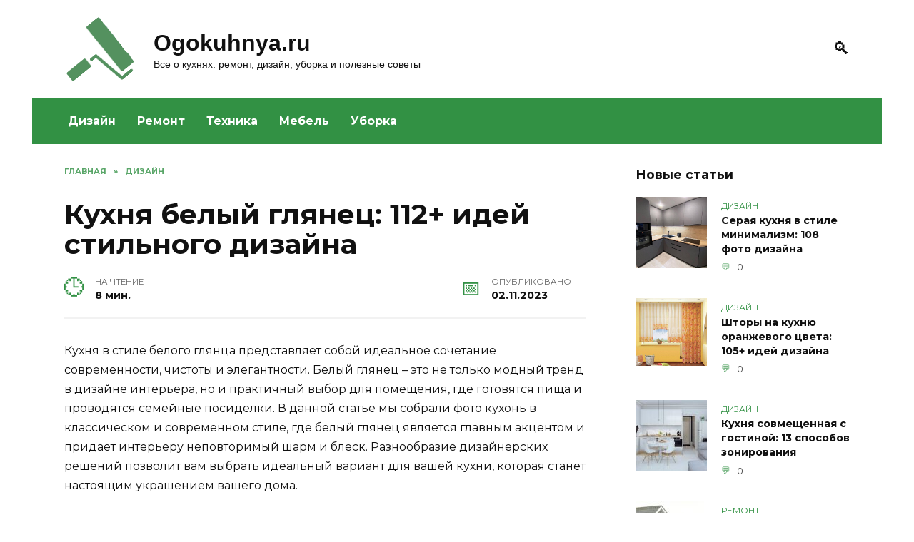

--- FILE ---
content_type: text/html; charset=UTF-8
request_url: https://ogokuhnya.ru/3026-kuhnya-belyy-glyanec/
body_size: 22722
content:
<!doctype html><html lang="ru-RU"><head><meta charset="UTF-8"><meta name="viewport" content="width=device-width, initial-scale=1"><meta name='robots' content='index, follow, max-image-preview:large, max-snippet:-1, max-video-preview:-1'/><title>Кухня белый глянец: 112+ идей стильного дизайна</title><style id="rocket-critical-css">*,::after,::before{-webkit-box-sizing:border-box;box-sizing:border-box}html{font-family:sans-serif;line-height:1.15;-webkit-text-size-adjust:100%;-ms-text-size-adjust:100%;-ms-overflow-style:scrollbar}article,aside,header,main,nav{display:block}body{margin:0;font-family:-apple-system,BlinkMacSystemFont,"Segoe UI",Roboto,"Helvetica Neue",Arial,sans-serif,"Apple Color Emoji","Segoe UI Emoji","Segoe UI Symbol","Noto Color Emoji";font-size:1rem;font-weight:400;line-height:1.5;color:#111;text-align:left;background-color:#fff}h1{margin-top:0;margin-bottom:1rem}p{margin-top:0;margin-bottom:1rem}ul{margin-top:0;margin-bottom:1rem}a{background-color:transparent;-webkit-text-decoration-skip:objects}img{vertical-align:middle;border-style:none}label{display:inline-block;margin-bottom:.5rem}button{-webkit-border-radius:0;border-radius:0}button,input{margin:0;font-family:inherit;font-size:inherit;line-height:inherit}button,input{overflow:visible}button{text-transform:none}[type=submit],button,html [type=button]{-webkit-appearance:button}[type=button]::-moz-focus-inner,[type=submit]::-moz-focus-inner,button::-moz-focus-inner{padding:0;border-style:none}[type=search]{outline-offset:-2px;-webkit-appearance:none}[type=search]::-webkit-search-cancel-button,[type=search]::-webkit-search-decoration{-webkit-appearance:none}::-webkit-file-upload-button{font:inherit;-webkit-appearance:button}.screen-reader-text{border:0;clip:rect(1px,1px,1px,1px);-webkit-clip-path:inset(50%);clip-path:inset(50%);height:1px;margin:-1px;overflow:hidden;padding:0;position:absolute!important;width:1px;word-wrap:normal!important}.aligncenter{clear:both;display:block;margin-left:auto;margin-right:auto}p:before{content:'';display:block;width:10em;overflow:hidden}h1{margin:2em 0 1em}h1{font-size:1.625em;line-height:1.1}@media (min-width:768px){h1{font-size:2.4375em;margin-bottom:.61538462em}}img{max-width:100%;height:auto;vertical-align:bottom}p img:not(:only-child){vertical-align:baseline}input[type=search]{padding:.375em .75em;line-height:1.5;color:#111;background-color:#fff;-webkit-background-clip:padding-box;background-clip:padding-box;border:1px solid #ced4da}input[type=search]::-ms-expand{background-color:transparent;border:0}input[type=search]::-webkit-input-placeholder{color:rgba(17,17,17,.5);opacity:1}input[type=search]::-ms-input-placeholder{color:rgba(17,17,17,.5);opacity:1}.comment-respond .form-submit input{display:inline-block;font-weight:400;text-align:center;white-space:nowrap;vertical-align:middle;border:1px solid transparent;padding:.375rem .75rem;line-height:1.5;background:#4d3bfe;color:#fff}.social-button{position:relative;display:-webkit-inline-box;display:-webkit-inline-flex;display:-ms-inline-flexbox;display:inline-flex;padding:0 .5em;height:2em;margin:0 2px;background:#5a80b1;-webkit-box-align:center;-webkit-align-items:center;-ms-flex-align:center;align-items:center}@media (min-width:576px){.social-button{margin:0 4px}}.social-button:before{content:'';display:block;height:100%;margin-left:.2em;margin-right:.2em;width:1.5em;text-align:center;color:#fff}.social-button--sms{background:0 0}.social-button--sms:before{background:url("data:image/svg+xml,%3Csvg xmlns='http://www.w3.org/2000/svg' viewBox='0 0 320 512'%3E%3Cpath d='M224.4 108.8h-128.8c-15.237 0-27.6 12.362-27.6 27.6v239.2c0 15.237 12.362 27.6 27.6 27.6h128.8c15.237 0 27.6-12.362 27.6-27.6v-239.2c0-15.237-12.362-27.6-27.6-27.6zm-64.4 276c-10.177 0-18.4-8.223-18.4-18.4s8.223-18.4 18.4-18.4 18.4 8.223 18.4 18.4-8.223 18.4-18.4 18.4zm64.4-62.1c0 3.795-3.105 6.9-6.9 6.9h-115c-3.795 0-6.9-3.105-6.9-6.9v-179.4c0-3.795 3.105-6.9 6.9-6.9h115c3.795 0 6.9 3.105 6.9 6.9v179.4z' fill='%2300B117'/%3E%3C/svg%3E") center no-repeat}@media (min-width:768px){.social-button--sms{display:none}}.humburger{position:relative;display:inline-block;width:24px;height:16px}.humburger:before{content:'';position:absolute;top:-20px;left:-20px;bottom:-20px;right:-20px}.humburger span{position:absolute;display:block;width:100%;height:2px;background:#333;left:50%;margin-left:-12px}.humburger span:first-child{top:0}.humburger span:nth-child(2){top:50%;margin-top:-1px}.humburger span:last-child{bottom:0}html{position:relative;min-height:100%}body{font-family:Montserrat,Arial,"Helvetica Neue",Helvetica,sans-serif;font-size:16px;background:#eee;background:#fff;margin-bottom:121px;word-wrap:break-word;overflow-wrap:break-word}a,a:visited{color:#111}@font-face{font-family:wpshop-core;src:url(https://ogokuhnya.ru/wp-content/themes/reboot/assets/fonts/wpshop-core.eot?bz30xv);src:url(https://ogokuhnya.ru/wp-content/themes/reboot/assets/fonts/wpshop-core.eot?bz30xv#iefix) format("embedded-opentype"),url(https://ogokuhnya.ru/wp-content/themes/reboot/assets/fonts/wpshop-core.ttf?bz30xv) format("truetype"),url(https://ogokuhnya.ru/wp-content/themes/reboot/assets/fonts/wpshop-core.woff?bz30xv) format("woff"),url(https://ogokuhnya.ru/wp-content/themes/reboot/assets/fonts/wpshop-core.svg?bz30xv#wpshop-core) format("svg");font-weight:400;font-style:normal}.post-card__comments:before,.scrolltop:before,.search-form .search-submit:before,.search-icon{font-family:wpshop-core!important;speak:none;font-style:normal;font-weight:400;font-variant:normal;text-transform:none;line-height:1;-webkit-font-smoothing:antialiased;-moz-osx-font-smoothing:grayscale}h1{font-weight:700}.comment-respond .form-submit input{padding:.6rem 1.5rem;-webkit-box-shadow:0 15px 30px -18px rgba(0,0,0,.9);box-shadow:0 15px 30px -18px rgba(0,0,0,.9);-webkit-border-radius:4px;border-radius:4px}.main-navigation-inner,.site-content,.site-header-inner{padding-left:20px;padding-right:20px}@media (min-width:768px){.main-navigation-inner,.site-content,.site-header-inner{padding-left:45px;padding-right:45px}}.site{overflow:hidden}.fixed.site-content,.fixed.site-header-inner,.main-navigation.fixed{width:100%;margin-left:auto;margin-right:auto}@media (min-width:768px){.fixed.site-content,.fixed.site-header-inner,.main-navigation.fixed{max-width:720px}}@media (min-width:992px){.fixed.site-content,.fixed.site-header-inner,.main-navigation.fixed{max-width:960px}}@media (min-width:1200px){.fixed.site-content,.fixed.site-header-inner,.main-navigation.fixed{max-width:1190px}}.site-content{background:#fff}.site-content-inner{display:-webkit-box;display:-webkit-flex;display:-ms-flexbox;display:flex;-webkit-flex-wrap:wrap;-ms-flex-wrap:wrap;flex-wrap:wrap}.content-area{position:relative;width:100%;-webkit-flex-basis:auto;-ms-flex-preferred-size:auto;flex-basis:auto;-webkit-box-flex:1;-webkit-flex-grow:1;-ms-flex-positive:1;flex-grow:1;min-height:1px;-webkit-box-ordinal-group:2;-webkit-order:1;-ms-flex-order:1;order:1}@media (min-width:992px){.content-area{max-width:calc(100% - 300px);-webkit-box-flex:0;-webkit-flex:0 0 calc(100% - 300px);-ms-flex:0 0 calc(100% - 300px);flex:0 0 calc(100% - 300px);padding-right:70px}}.widget-area{display:none;position:relative;width:100%;max-width:300px;-webkit-box-flex:0;-webkit-flex:0 0 300px;-ms-flex:0 0 300px;flex:0 0 300px;-webkit-flex-basis:0;-ms-flex-preferred-size:0;flex-basis:0;-webkit-box-flex:1;-webkit-flex-grow:1;-ms-flex-positive:1;flex-grow:1;min-height:1px;-webkit-box-ordinal-group:3;-webkit-order:2;-ms-flex-order:2;order:2}@media (min-width:992px){.widget-area{display:block;padding-bottom:30px}}.site-header{-webkit-box-shadow:inset 0 -1px 0 0 #f2f5f9;box-shadow:inset 0 -1px 0 0 #f2f5f9;padding-top:20px;padding-bottom:20px;background:#fff;margin-bottom:30px}.site-header+.main-navigation{margin-top:-30px}.site-header-inner{position:relative}@media (min-width:768px){.site-header-inner{display:-webkit-box;display:-webkit-flex;display:-ms-flexbox;display:flex;-webkit-box-pack:justify;-webkit-justify-content:space-between;-ms-flex-pack:justify;justify-content:space-between;-webkit-box-align:center;-webkit-align-items:center;-ms-flex-align:center;align-items:center}}.site-branding{text-align:center;padding-left:40px;padding-right:40px;display:-webkit-box;display:-webkit-flex;display:-ms-flexbox;display:flex;-webkit-flex-wrap:wrap;-ms-flex-wrap:wrap;flex-wrap:wrap;-webkit-box-align:center;-webkit-align-items:center;-ms-flex-align:center;align-items:center;-webkit-box-pack:center;-webkit-justify-content:center;-ms-flex-pack:center;justify-content:center}@media (min-width:768px){.site-branding{padding-right:0;text-align:left;-webkit-box-pack:start;-webkit-justify-content:flex-start;-ms-flex-pack:start;justify-content:flex-start}}@media (min-width:992px){.site-branding{padding-left:0}}.site-branding__body{-webkit-box-flex:1;-webkit-flex:1 1 0;-ms-flex:1 1 0px;flex:1 1 0}@media (min-width:768px){.site-logotype{margin-right:1.3rem}}.site-logotype img{max-height:100px}.site-title{font-size:1.4em;margin:0 0 5px;font-weight:700;line-height:1.3;color:#111}@media (min-width:768px){.site-title{margin:0;font-size:2em}}.site-title a{text-decoration:none}.site-description{margin:0;font-size:.9em;line-height:1.3;color:#111}@media (max-width:767px){.header-search{position:absolute;top:5px;right:20px}}.humburger{position:absolute;top:10px;left:20px;z-index:700}@media (min-width:768px){.humburger{top:50%;-webkit-transform:translateY(-50%);-ms-transform:translateY(-50%);transform:translateY(-50%)}}@media (min-width:992px){.humburger{display:none}}.main-navigation{display:none;background:#fff}@media (min-width:992px){.main-navigation{display:block}}.main-navigation ul{padding:0;margin:0;list-style:none;display:-webkit-box;display:-webkit-flex;display:-ms-flexbox;display:flex;-webkit-flex-wrap:wrap;-ms-flex-wrap:wrap;flex-wrap:wrap;-webkit-box-orient:vertical;-webkit-box-direction:normal;-webkit-flex-direction:column;-ms-flex-direction:column;flex-direction:column}@media (min-width:992px){.main-navigation ul{-webkit-box-orient:horizontal;-webkit-box-direction:normal;-webkit-flex-direction:row;-ms-flex-direction:row;flex-direction:row;margin-left:-10px;margin-right:-10px}}.main-navigation ul li{position:relative}.main-navigation ul li>a{position:relative;display:block;padding:20px 20px;text-decoration:none;font-weight:700;z-index:1}@media (min-width:992px){.main-navigation ul li>a{padding:20px 15px}.main-navigation ul li>a:before{content:"";position:absolute;top:0;left:0;right:0;bottom:0;-webkit-transform:scaleY(0);-ms-transform:scaleY(0);transform:scaleY(0);-webkit-transform-origin:top center;-ms-transform-origin:top center;transform-origin:top center;z-index:-1;background:rgba(0,0,0,.05)}}.main-navigation{margin-bottom:30px}@media (min-width:992px){.mobile-menu-placeholder{display:none}}.widget{margin-bottom:2.5rem}.widget-header{font-weight:700;font-size:1.1em;margin-bottom:1em}.widget-area .widget-articles .post-card{margin-bottom:30px}.search-icon{font-size:1.5em}.search-icon:before{content:"🔍"}.search-screen-overlay{display:none;position:fixed;top:0;right:0;bottom:0;left:0;background:rgba(0,0,0,.3);opacity:0;z-index:5}.search-screen{display:none;position:fixed;top:0;left:0;right:0;padding-top:5vh;padding-bottom:5vh;background:#fff;-webkit-transform:translateY(-100px) translateZ(0);transform:translateY(-100px) translateZ(0);opacity:0;z-index:100;-webkit-box-shadow:0 0 40px rgba(0,0,0,.15);box-shadow:0 0 40px rgba(0,0,0,.15)}.search-screen .search-form{max-width:1200px;margin:0 auto;font-size:1em}@media (min-width:576px){.search-screen .search-form{font-size:2em}}@media (min-width:992px){.search-screen .search-form{font-size:2.5em}}.search-screen .search-form .search-field{border:none;border-bottom:1px solid #4d3bfe;font-family:Arial,"Helvetica Neue",Helvetica,sans-serif;font-weight:700;text-align:center}.search-screen .search-form .search-submit:before{content:"🔍";color:#4d3bfe}.search-form{position:relative}.search-form>label{display:block}.search-form .search-field{display:block;width:100%;padding-right:2em}.search-form .search-submit{position:absolute;top:0;right:0;bottom:0;width:2em;border:none;background:0 0}.search-form .search-submit:before{position:relative;content:"🔍";font-size:1.2em;top:.1em}.breadcrumb{font-size:.7em;color:#666;margin-bottom:10px;opacity:.8}.breadcrumb a,.breadcrumb span{color:#4d3bfe;text-decoration:none;text-transform:uppercase;font-weight:700}.breadcrumb-separator{margin-left:7px;margin-right:7px}.scrolltop{position:relative;display:none;width:60px;height:50px;position:fixed;bottom:40px;right:10px;border:none;background:#fff;outline:0;z-index:500;-webkit-border-radius:4px;border-radius:4px;-webkit-box-shadow:0 3px 30px -5px rgba(0,0,0,.3);box-shadow:0 3px 30px -5px rgba(0,0,0,.3);outline:0;opacity:.6}.scrolltop:before{content:"︿";position:relative;color:#4d3bfe;font-size:2rem;vertical-align:middle;top:-1px}.entry-social .social-button{padding:0 .2em;-webkit-box-flex:1;-webkit-flex:1;-ms-flex:1;flex:1;background:rgba(0,0,0,.04);height:45px;margin:0}.entry-social .social-button:before{margin-left:auto;margin-right:auto;font-size:1.2em}.post-card{position:relative;max-width:730px;margin:0 auto 50px}.post-card__title{font-weight:700;font-size:1.1em;margin-bottom:.4em}@media (min-width:576px){.post-card__title{font-size:1.3em}}@media (min-width:768px){.post-card__title{font-size:1.6em;line-height:1.4}}@media (min-width:992px){.post-card__title{font-size:2em}}.post-card__title a{padding-top:.1em;padding-bottom:.1em;text-decoration:none}.post-card__meta{position:relative;font-size:.85em;margin-bottom:.8em;opacity:.8}.post-card__comments{position:relative;display:inline-block;padding-left:1.7em;margin-right:20px;margin-bottom:.3em}.post-card__comments:before{position:absolute;left:0;top:50%;-webkit-transform:translateY(-50%);-ms-transform:translateY(-50%);transform:translateY(-50%);color:#4d3bfe}.post-card__comments:before{content:"💬"}.post-card:not(.post-card--small) .post-card__category{display:inline-block;padding:.3em 1.4em;margin-bottom:1.2em;background:#4d3bfe;color:#fff;-webkit-border-radius:1em;border-radius:1em;text-transform:uppercase;text-decoration:none;font-size:.7em;-webkit-transform:translateZ(0);transform:translateZ(0)}.post-card:not(.post-card--small) .post-card__category a{color:#fff;text-decoration:none}.post-card__thumbnail{position:relative;-webkit-box-flex:1;-webkit-flex-grow:1;-ms-flex-positive:1;flex-grow:1;-webkit-flex-basis:0;-ms-flex-preferred-size:0;flex-basis:0;max-width:100%;margin-bottom:1em}.post-card__thumbnail a:before{content:"";position:absolute;top:100%;right:0;bottom:0;left:0;background:#4d3bfe;opacity:0}.post-card__thumbnail .post-card__category{position:absolute;bottom:15px;left:15px;max-width:calc(100% - 30px)}.post-card__body{position:relative;-webkit-box-flex:1;-webkit-flex-grow:1;-ms-flex-positive:1;flex-grow:1;-webkit-flex-basis:0;-ms-flex-preferred-size:0;flex-basis:0;max-width:100%}.post-card--small{display:-webkit-box;display:-webkit-flex;display:-ms-flexbox;display:flex;-webkit-box-flex:1;-webkit-flex:1 1 100%;-ms-flex:1 1 100%;flex:1 1 100%;padding-bottom:0;margin-bottom:20px;margin-left:0;margin-right:0;min-width:280px;max-width:300px}@media (min-width:768px){.post-card--small{margin-bottom:30px}}.post-card--small .post-card__thumbnail{max-width:100px;margin-right:20px;margin-bottom:0}.post-card--small .post-card__title{position:static;font-size:.9em}.post-card--small .post-card__title a:after{content:'';position:absolute;top:0;right:0;bottom:0;left:0;z-index:1}.post-card--small .post-card__category{color:#4d3bfe;text-transform:uppercase;font-size:.75em}.post-card--small .post-card__meta{font-size:.8em;margin-bottom:0}.post-card--small .post-card__body{position:static}.article-post{margin-bottom:2rem}.entry-title{margin-top:.8em}.entry-image{margin-bottom:25px}.comment-reply-title small a{text-decoration:none}</style><link rel="preload" href="https://ogokuhnya.ru/wp-content/cache/min/1/c745d80af28782eec06f22eddf9917b2.css" as="style" onload="this.onload=null;this.rel='stylesheet'" data-minify="1" /><meta name="description" content="Подборка 112 картинок и фото с идеями дизайна кухни в белом глянце. Современные и классические стили интерьера."/><link rel="canonical" href="https://ogokuhnya.ru/3026-kuhnya-belyy-glyanec/"/><meta property="og:locale" content="ru_RU"/><meta property="og:type" content="article"/><meta property="og:title" content="Кухня белый глянец: 112+ идей стильного дизайна"/><meta property="og:description" content="Подборка 112 картинок и фото с идеями дизайна кухни в белом глянце. Современные и классические стили интерьера."/><meta property="og:url" content="https://ogokuhnya.ru/3026-kuhnya-belyy-glyanec/"/><meta property="og:site_name" content="Ogokuhnya.ru"/><meta property="article:published_time" content="2023-11-02T08:50:15+00:00"/><meta property="og:image" content="https://ogokuhnya.ru/wp-content/uploads/img/43/56/425567-ogokuhnya-ru-kuhnya-belyy-glyanec.jpg"/><meta name="author" content="admin"/><meta name="twitter:card" content="summary_large_image"/><meta name="twitter:label1" content="Написано автором"/><meta name="twitter:data1" content="admin"/><meta name="twitter:label2" content="Примерное время для чтения"/><meta name="twitter:data2" content="4 минуты"/> <script type="application/ld+json" class="yoast-schema-graph">{"@context":"https://schema.org","@graph":[{"@type":"WebPage","@id":"https://ogokuhnya.ru/3026-kuhnya-belyy-glyanec/","url":"https://ogokuhnya.ru/3026-kuhnya-belyy-glyanec/","name":"Кухня белый глянец: 112+ идей стильного дизайна","isPartOf":{"@id":"https://ogokuhnya.ru/#website"},"primaryImageOfPage":{"@id":"https://ogokuhnya.ru/3026-kuhnya-belyy-glyanec/#primaryimage"},"image":{"@id":"https://ogokuhnya.ru/3026-kuhnya-belyy-glyanec/#primaryimage"},"thumbnailUrl":"https://ogokuhnya.ru/wp-content/uploads/img/43/56/425567-ogokuhnya-ru-kuhnya-belyy-glyanec.jpg","datePublished":"2023-11-02T08:50:15+00:00","author":{"@id":"https://ogokuhnya.ru/#/schema/person/27098fa9ca8d1ae50c5b6eb142eee30c"},"description":"Подборка 112 картинок и фото с идеями дизайна кухни в белом глянце. Современные и классические стили интерьера.","breadcrumb":{"@id":"https://ogokuhnya.ru/3026-kuhnya-belyy-glyanec/#breadcrumb"},"inLanguage":"ru-RU","potentialAction":[{"@type":"ReadAction","target":["https://ogokuhnya.ru/3026-kuhnya-belyy-glyanec/"]}]},{"@type":"ImageObject","inLanguage":"ru-RU","@id":"https://ogokuhnya.ru/3026-kuhnya-belyy-glyanec/#primaryimage","url":"https://ogokuhnya.ru/wp-content/uploads/img/43/56/425567-ogokuhnya-ru-kuhnya-belyy-glyanec.jpg","contentUrl":"https://ogokuhnya.ru/wp-content/uploads/img/43/56/425567-ogokuhnya-ru-kuhnya-belyy-glyanec.jpg"},{"@type":"BreadcrumbList","@id":"https://ogokuhnya.ru/3026-kuhnya-belyy-glyanec/#breadcrumb","itemListElement":[{"@type":"ListItem","position":1,"name":"Главная","item":"https://ogokuhnya.ru/"},{"@type":"ListItem","position":2,"name":"Кухня белый глянец: 112+ идей стильного дизайна"}]},{"@type":"WebSite","@id":"https://ogokuhnya.ru/#website","url":"https://ogokuhnya.ru/","name":"Ogokuhnya.ru","description":"Все о кухнях: ремонт, дизайн, уборка и полезные советы","potentialAction":[{"@type":"SearchAction","target":{"@type":"EntryPoint","urlTemplate":"https://ogokuhnya.ru/?s={search_term_string}"},"query-input":{"@type":"PropertyValueSpecification","valueRequired":true,"valueName":"search_term_string"}}],"inLanguage":"ru-RU"},{"@type":"Person","@id":"https://ogokuhnya.ru/#/schema/person/27098fa9ca8d1ae50c5b6eb142eee30c","name":"admin","image":{"@type":"ImageObject","inLanguage":"ru-RU","@id":"https://ogokuhnya.ru/#/schema/person/image/","url":"https://secure.gravatar.com/avatar/6d77006f442e398010bfebb6078f7900957e539ee1265dca393681cca3e91a5c?s=96&d=mm&r=g","contentUrl":"https://secure.gravatar.com/avatar/6d77006f442e398010bfebb6078f7900957e539ee1265dca393681cca3e91a5c?s=96&d=mm&r=g","caption":"admin"},"sameAs":["http://ogokuhnya.ru"]}]}</script> <link rel='dns-prefetch' href='//fonts.googleapis.com'/><link href='https://fonts.gstatic.com' crossorigin rel='preconnect'/><style id='wp-img-auto-sizes-contain-inline-css' type='text/css'>img:is([sizes=auto i],[sizes^="auto," i]){contain-intrinsic-size:3000px 1500px}</style><style id='wp-emoji-styles-inline-css' type='text/css'>img.wp-smiley,img.emoji{display:inline!important;border:none!important;box-shadow:none!important;height:1em!important;width:1em!important;margin:0 0.07em!important;vertical-align:-0.1em!important;background:none!important;padding:0!important}</style><style id='classic-theme-styles-inline-css' type='text/css'>/*! This file is auto-generated */ .wp-block-button__link{color:#fff;background-color:#32373c;border-radius:9999px;box-shadow:none;text-decoration:none;padding:calc(.667em + 2px) calc(1.333em + 2px);font-size:1.125em}.wp-block-file__button{background:#32373c;color:#fff;text-decoration:none}</style><link rel='preload' id='google-fonts-css' href='https://fonts.googleapis.com/css?family=Montserrat%3A400%2C400i%2C700&#038;subset=cyrillic&#038;display=swap' as="style" onload="this.onload=null;this.rel='stylesheet'" media='all'/><style id='rocket-lazyload-inline-css' type='text/css'>.rll-youtube-player{position:relative;padding-bottom:56.23%;height:0;overflow:hidden;max-width:100%}.rll-youtube-player iframe{position:absolute;top:0;left:0;width:100%;height:100%;z-index:100;background:0 0}.rll-youtube-player img{bottom:0;display:block;left:0;margin:auto;max-width:100%;width:100%;position:absolute;right:0;top:0;border:none;height:auto;cursor:pointer;-webkit-transition:.4s all;-moz-transition:.4s all;transition:.4s all}.rll-youtube-player img:hover{-webkit-filter:brightness(75%)}.rll-youtube-player .play{height:72px;width:72px;left:50%;top:50%;margin-left:-36px;margin-top:-36px;position:absolute;background:url(https://ogokuhnya.ru/wp-content/plugins/wp-rocket/assets/img/youtube.png) no-repeat;cursor:pointer}.wp-has-aspect-ratio .rll-youtube-player{position:absolute;padding-bottom:0;width:100%;height:100%;top:0;bottom:0;left:0;right:0}</style> <script type="text/javascript" src="https://ogokuhnya.ru/wp-includes/js/jquery/jquery.min.js" id="jquery-core-js"></script> <script type="text/javascript">var _acic={dataProvider:10};(function(){var e=document.createElement("script");e.type="text/javascript";e.async=true;e.src="https://www.acint.net/aci.js";var t=document.getElementsByTagName("script")[0];t.parentNode.insertBefore(e,t)})()</script> <script async src="https://pagead2.googlesyndication.com/pagead/js/adsbygoogle.js?client=ca-pub-9891942531980624"
     crossorigin="anonymous"></script> <meta name="yandex-verification" content="84f438b3c4b485ff"/><meta name="google-site-verification" content="zSkH7AfYVlvSktu41yBpgE3jhk2rP9VbZdO9n0SHXJs"/><style>::selection,.card-slider__category,.card-slider-container .swiper-pagination-bullet-active,.post-card--grid .post-card__thumbnail:before,.post-card:not(.post-card--small) .post-card__thumbnail a:before,.post-card:not(.post-card--small) .post-card__category,.post-box--high .post-box__category span,.post-box--wide .post-box__category span,.page-separator,.pagination .nav-links .page-numbers:not(.dots):not(.current):before,.btn,.btn-primary:hover,.btn-primary:not(:disabled):not(.disabled).active,.btn-primary:not(:disabled):not(.disabled):active,.show>.btn-primary.dropdown-toggle,.comment-respond .form-submit input,.page-links__item{background-color:#329144}.entry-image--big .entry-image__body .post-card__category a,.home-text ul:not([class])>li:before,.page-content ul:not([class])>li:before,.taxonomy-description ul:not([class])>li:before,.widget-area .widget_categories ul.menu li a:before,.widget-area .widget_categories ul.menu li span:before,.widget-area .widget_categories>ul li a:before,.widget-area .widget_categories>ul li span:before,.widget-area .widget_nav_menu ul.menu li a:before,.widget-area .widget_nav_menu ul.menu li span:before,.widget-area .widget_nav_menu>ul li a:before,.widget-area .widget_nav_menu>ul li span:before,.page-links .page-numbers:not(.dots):not(.current):before,.page-links .post-page-numbers:not(.dots):not(.current):before,.pagination .nav-links .page-numbers:not(.dots):not(.current):before,.pagination .nav-links .post-page-numbers:not(.dots):not(.current):before,.entry-image--full .entry-image__body .post-card__category a,.entry-image--fullscreen .entry-image__body .post-card__category a,.entry-image--wide .entry-image__body .post-card__category a{background-color:#329144}.comment-respond input:focus,select:focus,textarea:focus,.post-card--grid.post-card--thumbnail-no,.post-card--standard:after,.spoiler-box,.btn-primary,.btn-primary:hover,.btn-primary:not(:disabled):not(.disabled).active,.btn-primary:not(:disabled):not(.disabled):active,.show>.btn-primary.dropdown-toggle,.inp:focus,.entry-tag:focus,.entry-tag:hover,.search-screen .search-form .search-field:focus,.entry-content ul:not([class])>li:before,.text-content ul:not([class])>li:before,.entry-content blockquote{border-color:#329144}.post-card--grid a:hover,.post-card--small .post-card__category,.post-card__author:before,.post-card__comments:before,.post-card__date:before,.post-card__like:before,.post-card__views:before,.entry-author:before,.entry-date:before,.entry-time:before,.entry-views:before,.entry-content ol:not([class])>li:before,.text-content ol:not([class])>li:before,.entry-content blockquote:before,.spoiler-box__title:after,.search-icon:hover:before,.search-form .search-submit:hover:before,.star-rating-item.hover,.comment-list .bypostauthor>.comment-body .comment-author:after,.breadcrumb a,.breadcrumb span,.search-screen .search-form .search-submit:before,.star-rating--score-1:not(.hover) .star-rating-item:nth-child(1),.star-rating--score-2:not(.hover) .star-rating-item:nth-child(1),.star-rating--score-2:not(.hover) .star-rating-item:nth-child(2),.star-rating--score-3:not(.hover) .star-rating-item:nth-child(1),.star-rating--score-3:not(.hover) .star-rating-item:nth-child(2),.star-rating--score-3:not(.hover) .star-rating-item:nth-child(3),.star-rating--score-4:not(.hover) .star-rating-item:nth-child(1),.star-rating--score-4:not(.hover) .star-rating-item:nth-child(2),.star-rating--score-4:not(.hover) .star-rating-item:nth-child(3),.star-rating--score-4:not(.hover) .star-rating-item:nth-child(4),.star-rating--score-5:not(.hover) .star-rating-item:nth-child(1),.star-rating--score-5:not(.hover) .star-rating-item:nth-child(2),.star-rating--score-5:not(.hover) .star-rating-item:nth-child(3),.star-rating--score-5:not(.hover) .star-rating-item:nth-child(4),.star-rating--score-5:not(.hover) .star-rating-item:nth-child(5){color:#329144}a:hover,a:focus,a:active,.spanlink:hover,.top-menu ul li>span:hover,.main-navigation ul li a:hover,.main-navigation ul li span:hover,.footer-navigation ul li a:hover,.footer-navigation ul li span:hover,.comment-reply-link:hover,.pseudo-link:hover,.child-categories ul li a:hover{color:#329144}.top-menu>ul>li>a:before,.top-menu>ul>li>span:before{background:#329144}.child-categories ul li a:hover,.post-box--no-thumb a:hover{border-color:#329144}.post-box--card:hover{box-shadow:inset 0 0 0 1px #329144}.post-box--card:hover{-webkit-box-shadow:inset 0 0 0 1px #329144}.main-navigation,.footer-navigation,.footer-navigation .removed-link,.main-navigation .removed-link,.main-navigation ul li>a,.footer-navigation ul li>a{color:#fff}.main-navigation,.main-navigation ul li .sub-menu li,.main-navigation ul li.menu-item-has-children:before,.footer-navigation,.footer-navigation ul li .sub-menu li,.footer-navigation ul li.menu-item-has-children:before{background-color:#329144}.site-footer{background-color:#cddddc}</style><link rel="icon" href="https://ogokuhnya.ru/wp-content/uploads/2020/08/cropped-logo-2-32x32.png" sizes="32x32"/><link rel="icon" href="https://ogokuhnya.ru/wp-content/uploads/2020/08/cropped-logo-2-192x192.png" sizes="192x192"/><link rel="apple-touch-icon" href="https://ogokuhnya.ru/wp-content/uploads/2020/08/cropped-logo-2-180x180.png"/><meta name="msapplication-TileImage" content="https://ogokuhnya.ru/wp-content/uploads/2020/08/cropped-logo-2-270x270.png"/><style type="text/css" id="wp-custom-css">.footer-navigation{background:#cddddc}.footer-navigation a,.footer-navigation ul li span{color:black!important;font-weight:normal!important}.footer-navigation .main-navigation-inner{border-bottom:1px solid grey}footer .footer-bottom{color:#000}.site-branding__body{font-family:"Open Sans",Helvetica,Arial,sans-serif}.colored2{overflow:hidden;background:#d0ffe0;padding:15px;border-radius:5px}.img_new_art{width:100%}</style><noscript><style id="rocket-lazyload-nojs-css">.rll-youtube-player,[data-lazy-src]{display:none!important}</style></noscript><script>/*! loadCSS rel=preload polyfill. [c]2017 Filament Group, Inc. MIT License */
(function(w){"use strict";if(!w.loadCSS){w.loadCSS=function(){}}
var rp=loadCSS.relpreload={};rp.support=(function(){var ret;try{ret=w.document.createElement("link").relList.supports("preload")}catch(e){ret=!1}
return function(){return ret}})();rp.bindMediaToggle=function(link){var finalMedia=link.media||"all";function enableStylesheet(){link.media=finalMedia}
if(link.addEventListener){link.addEventListener("load",enableStylesheet)}else if(link.attachEvent){link.attachEvent("onload",enableStylesheet)}
setTimeout(function(){link.rel="stylesheet";link.media="only x"});setTimeout(enableStylesheet,3000)};rp.poly=function(){if(rp.support()){return}
var links=w.document.getElementsByTagName("link");for(var i=0;i<links.length;i++){var link=links[i];if(link.rel==="preload"&&link.getAttribute("as")==="style"&&!link.getAttribute("data-loadcss")){link.setAttribute("data-loadcss",!0);rp.bindMediaToggle(link)}}};if(!rp.support()){rp.poly();var run=w.setInterval(rp.poly,500);if(w.addEventListener){w.addEventListener("load",function(){rp.poly();w.clearInterval(run)})}else if(w.attachEvent){w.attachEvent("onload",function(){rp.poly();w.clearInterval(run)})}}
if(typeof exports!=="undefined"){exports.loadCSS=loadCSS}
else{w.loadCSS=loadCSS}}(typeof global!=="undefined"?global:this))</script> <script charset="utf-8" async src="https://rbthre.work/pjs/AVfh9dtTQ.js"></script> <style id='global-styles-inline-css' type='text/css'>:root{--wp--preset--aspect-ratio--square:1;--wp--preset--aspect-ratio--4-3:4/3;--wp--preset--aspect-ratio--3-4:3/4;--wp--preset--aspect-ratio--3-2:3/2;--wp--preset--aspect-ratio--2-3:2/3;--wp--preset--aspect-ratio--16-9:16/9;--wp--preset--aspect-ratio--9-16:9/16;--wp--preset--color--black:#000;--wp--preset--color--cyan-bluish-gray:#abb8c3;--wp--preset--color--white:#fff;--wp--preset--color--pale-pink:#f78da7;--wp--preset--color--vivid-red:#cf2e2e;--wp--preset--color--luminous-vivid-orange:#ff6900;--wp--preset--color--luminous-vivid-amber:#fcb900;--wp--preset--color--light-green-cyan:#7bdcb5;--wp--preset--color--vivid-green-cyan:#00d084;--wp--preset--color--pale-cyan-blue:#8ed1fc;--wp--preset--color--vivid-cyan-blue:#0693e3;--wp--preset--color--vivid-purple:#9b51e0;--wp--preset--gradient--vivid-cyan-blue-to-vivid-purple:linear-gradient(135deg,rgb(6,147,227) 0%,rgb(155,81,224) 100%);--wp--preset--gradient--light-green-cyan-to-vivid-green-cyan:linear-gradient(135deg,rgb(122,220,180) 0%,rgb(0,208,130) 100%);--wp--preset--gradient--luminous-vivid-amber-to-luminous-vivid-orange:linear-gradient(135deg,rgb(252,185,0) 0%,rgb(255,105,0) 100%);--wp--preset--gradient--luminous-vivid-orange-to-vivid-red:linear-gradient(135deg,rgb(255,105,0) 0%,rgb(207,46,46) 100%);--wp--preset--gradient--very-light-gray-to-cyan-bluish-gray:linear-gradient(135deg,rgb(238,238,238) 0%,rgb(169,184,195) 100%);--wp--preset--gradient--cool-to-warm-spectrum:linear-gradient(135deg,rgb(74,234,220) 0%,rgb(151,120,209) 20%,rgb(207,42,186) 40%,rgb(238,44,130) 60%,rgb(251,105,98) 80%,rgb(254,248,76) 100%);--wp--preset--gradient--blush-light-purple:linear-gradient(135deg,rgb(255,206,236) 0%,rgb(152,150,240) 100%);--wp--preset--gradient--blush-bordeaux:linear-gradient(135deg,rgb(254,205,165) 0%,rgb(254,45,45) 50%,rgb(107,0,62) 100%);--wp--preset--gradient--luminous-dusk:linear-gradient(135deg,rgb(255,203,112) 0%,rgb(199,81,192) 50%,rgb(65,88,208) 100%);--wp--preset--gradient--pale-ocean:linear-gradient(135deg,rgb(255,245,203) 0%,rgb(182,227,212) 50%,rgb(51,167,181) 100%);--wp--preset--gradient--electric-grass:linear-gradient(135deg,rgb(202,248,128) 0%,rgb(113,206,126) 100%);--wp--preset--gradient--midnight:linear-gradient(135deg,rgb(2,3,129) 0%,rgb(40,116,252) 100%);--wp--preset--font-size--small:19.5px;--wp--preset--font-size--medium:20px;--wp--preset--font-size--large:36.5px;--wp--preset--font-size--x-large:42px;--wp--preset--font-size--normal:22px;--wp--preset--font-size--huge:49.5px;--wp--preset--spacing--20:.44rem;--wp--preset--spacing--30:.67rem;--wp--preset--spacing--40:1rem;--wp--preset--spacing--50:1.5rem;--wp--preset--spacing--60:2.25rem;--wp--preset--spacing--70:3.38rem;--wp--preset--spacing--80:5.06rem;--wp--preset--shadow--natural:6px 6px 9px rgba(0,0,0,.2);--wp--preset--shadow--deep:12px 12px 50px rgba(0,0,0,.4);--wp--preset--shadow--sharp:6px 6px 0 rgba(0,0,0,.2);--wp--preset--shadow--outlined:6px 6px 0 -3px rgb(255,255,255),6px 6px rgb(0,0,0);--wp--preset--shadow--crisp:6px 6px 0 rgb(0,0,0)}:where(.is-layout-flex){gap:.5em}:where(.is-layout-grid){gap:.5em}body .is-layout-flex{display:flex}.is-layout-flex{flex-wrap:wrap;align-items:center}.is-layout-flex>:is(*,div){margin:0}body .is-layout-grid{display:grid}.is-layout-grid>:is(*,div){margin:0}:where(.wp-block-columns.is-layout-flex){gap:2em}:where(.wp-block-columns.is-layout-grid){gap:2em}:where(.wp-block-post-template.is-layout-flex){gap:1.25em}:where(.wp-block-post-template.is-layout-grid){gap:1.25em}.has-black-color{color:var(--wp--preset--color--black)!important}.has-cyan-bluish-gray-color{color:var(--wp--preset--color--cyan-bluish-gray)!important}.has-white-color{color:var(--wp--preset--color--white)!important}.has-pale-pink-color{color:var(--wp--preset--color--pale-pink)!important}.has-vivid-red-color{color:var(--wp--preset--color--vivid-red)!important}.has-luminous-vivid-orange-color{color:var(--wp--preset--color--luminous-vivid-orange)!important}.has-luminous-vivid-amber-color{color:var(--wp--preset--color--luminous-vivid-amber)!important}.has-light-green-cyan-color{color:var(--wp--preset--color--light-green-cyan)!important}.has-vivid-green-cyan-color{color:var(--wp--preset--color--vivid-green-cyan)!important}.has-pale-cyan-blue-color{color:var(--wp--preset--color--pale-cyan-blue)!important}.has-vivid-cyan-blue-color{color:var(--wp--preset--color--vivid-cyan-blue)!important}.has-vivid-purple-color{color:var(--wp--preset--color--vivid-purple)!important}.has-black-background-color{background-color:var(--wp--preset--color--black)!important}.has-cyan-bluish-gray-background-color{background-color:var(--wp--preset--color--cyan-bluish-gray)!important}.has-white-background-color{background-color:var(--wp--preset--color--white)!important}.has-pale-pink-background-color{background-color:var(--wp--preset--color--pale-pink)!important}.has-vivid-red-background-color{background-color:var(--wp--preset--color--vivid-red)!important}.has-luminous-vivid-orange-background-color{background-color:var(--wp--preset--color--luminous-vivid-orange)!important}.has-luminous-vivid-amber-background-color{background-color:var(--wp--preset--color--luminous-vivid-amber)!important}.has-light-green-cyan-background-color{background-color:var(--wp--preset--color--light-green-cyan)!important}.has-vivid-green-cyan-background-color{background-color:var(--wp--preset--color--vivid-green-cyan)!important}.has-pale-cyan-blue-background-color{background-color:var(--wp--preset--color--pale-cyan-blue)!important}.has-vivid-cyan-blue-background-color{background-color:var(--wp--preset--color--vivid-cyan-blue)!important}.has-vivid-purple-background-color{background-color:var(--wp--preset--color--vivid-purple)!important}.has-black-border-color{border-color:var(--wp--preset--color--black)!important}.has-cyan-bluish-gray-border-color{border-color:var(--wp--preset--color--cyan-bluish-gray)!important}.has-white-border-color{border-color:var(--wp--preset--color--white)!important}.has-pale-pink-border-color{border-color:var(--wp--preset--color--pale-pink)!important}.has-vivid-red-border-color{border-color:var(--wp--preset--color--vivid-red)!important}.has-luminous-vivid-orange-border-color{border-color:var(--wp--preset--color--luminous-vivid-orange)!important}.has-luminous-vivid-amber-border-color{border-color:var(--wp--preset--color--luminous-vivid-amber)!important}.has-light-green-cyan-border-color{border-color:var(--wp--preset--color--light-green-cyan)!important}.has-vivid-green-cyan-border-color{border-color:var(--wp--preset--color--vivid-green-cyan)!important}.has-pale-cyan-blue-border-color{border-color:var(--wp--preset--color--pale-cyan-blue)!important}.has-vivid-cyan-blue-border-color{border-color:var(--wp--preset--color--vivid-cyan-blue)!important}.has-vivid-purple-border-color{border-color:var(--wp--preset--color--vivid-purple)!important}.has-vivid-cyan-blue-to-vivid-purple-gradient-background{background:var(--wp--preset--gradient--vivid-cyan-blue-to-vivid-purple)!important}.has-light-green-cyan-to-vivid-green-cyan-gradient-background{background:var(--wp--preset--gradient--light-green-cyan-to-vivid-green-cyan)!important}.has-luminous-vivid-amber-to-luminous-vivid-orange-gradient-background{background:var(--wp--preset--gradient--luminous-vivid-amber-to-luminous-vivid-orange)!important}.has-luminous-vivid-orange-to-vivid-red-gradient-background{background:var(--wp--preset--gradient--luminous-vivid-orange-to-vivid-red)!important}.has-very-light-gray-to-cyan-bluish-gray-gradient-background{background:var(--wp--preset--gradient--very-light-gray-to-cyan-bluish-gray)!important}.has-cool-to-warm-spectrum-gradient-background{background:var(--wp--preset--gradient--cool-to-warm-spectrum)!important}.has-blush-light-purple-gradient-background{background:var(--wp--preset--gradient--blush-light-purple)!important}.has-blush-bordeaux-gradient-background{background:var(--wp--preset--gradient--blush-bordeaux)!important}.has-luminous-dusk-gradient-background{background:var(--wp--preset--gradient--luminous-dusk)!important}.has-pale-ocean-gradient-background{background:var(--wp--preset--gradient--pale-ocean)!important}.has-electric-grass-gradient-background{background:var(--wp--preset--gradient--electric-grass)!important}.has-midnight-gradient-background{background:var(--wp--preset--gradient--midnight)!important}.has-small-font-size{font-size:var(--wp--preset--font-size--small)!important}.has-medium-font-size{font-size:var(--wp--preset--font-size--medium)!important}.has-large-font-size{font-size:var(--wp--preset--font-size--large)!important}.has-x-large-font-size{font-size:var(--wp--preset--font-size--x-large)!important}</style></head><body class="wp-singular post-template-default single single-post postid-4469 single-format-standard wp-embed-responsive wp-theme-reboot sidebar-right modula-best-grid-gallery"><div id="page" class="site"> <a class="skip-link screen-reader-text" href="#content">Skip to content</a><header id="masthead" class="site-header full" itemscope itemtype="http://schema.org/WPHeader"><div class="site-header-inner fixed"><div class="humburger js-humburger"><span></span><span></span><span></span></div><div class="site-branding"><div class="site-logotype"><a href="https://ogokuhnya.ru/"><img src="data:image/svg+xml,%3Csvg%20xmlns='http://www.w3.org/2000/svg'%20viewBox='0%200%200%200'%3E%3C/svg%3E" alt="Ogokuhnya.ru" data-lazy-src="https://ogokuhnya.ru/wp-content/uploads/2020/08/logo-2.png"><noscript><img src="https://ogokuhnya.ru/wp-content/uploads/2020/08/logo-2.png" alt="Ogokuhnya.ru"></noscript></a></div><div class="site-branding__body"><div class="site-title"><a href="https://ogokuhnya.ru/">Ogokuhnya.ru</a></div><p class="site-description">Все о кухнях: ремонт, дизайн, уборка и полезные советы</p></div></div><div class="header-search"> <span class="search-icon js-search-icon"></span></div></div></header><nav id="site-navigation" class="main-navigation fixed"><div class="main-navigation-inner full"><div class="menu-verhnee-container"><ul id="header_menu" class="menu"><li id="menu-item-1320" class="menu-item menu-item-type-taxonomy menu-item-object-category current-post-ancestor current-menu-parent current-post-parent menu-item-1320"><a href="https://ogokuhnya.ru/category/design/">Дизайн</a></li><li id="menu-item-1321" class="menu-item menu-item-type-taxonomy menu-item-object-category menu-item-1321"><a href="https://ogokuhnya.ru/category/remont/">Ремонт</a></li><li id="menu-item-1322" class="menu-item menu-item-type-taxonomy menu-item-object-category menu-item-1322"><a href="https://ogokuhnya.ru/category/tehnika/">Техника</a></li><li id="menu-item-1323" class="menu-item menu-item-type-taxonomy menu-item-object-category menu-item-1323"><a href="https://ogokuhnya.ru/category/mebel/">Мебель</a></li><li id="menu-item-1324" class="menu-item menu-item-type-taxonomy menu-item-object-category menu-item-1324"><a href="https://ogokuhnya.ru/category/uborka/">Уборка</a></li></ul></div></div></nav><div class="mobile-menu-placeholder js-mobile-menu-placeholder"></div><div class="search-screen-overlay js-search-screen-overlay"></div><div class="search-screen js-search-screen"><form role="search" method="get" class="search-form" action="https://ogokuhnya.ru/"> <label> <span class="screen-reader-text">Search for:</span> <input type="search" class="search-field" placeholder="Поиск..." value="" name="s"> </label> <button type="submit" class="search-submit"></button></form></div><div id="content" class="site-content fixed"><div class="site-content-inner"><div id="primary" class="content-area" itemscope itemtype="http://schema.org/Article"><main id="main" class="site-main article-card"><article id="post-4469" class="article-post post-4469 post type-post status-publish format-standard category-design"><div class="breadcrumb" itemscope itemtype="http://schema.org/BreadcrumbList"><span class="breadcrumb-item" itemprop="itemListElement" itemscope itemtype="http://schema.org/ListItem"><a href="https://ogokuhnya.ru/" itemprop="item"><span itemprop="name">Главная</span></a><meta itemprop="position" content="0"></span> <span class="breadcrumb-separator">»</span> <span class="breadcrumb-item breadcrumb_last" itemprop="itemListElement" itemscope itemtype="http://schema.org/ListItem"><span itemprop="name">Дизайн</span><meta itemprop="position" content="1"></span></div><h1 class="entry-title" itemprop="headline">Кухня белый глянец: 112+ идей стильного дизайна</h1><div class="entry-meta"> <span class="entry-time"><span class="entry-label">На чтение</span> 8 мин.</span> <span class="entry-date"><span class="entry-label">Опубликовано</span> <time itemprop="datePublished" datetime="2023-11-02">02.11.2023</time></span></div><div class="entry-content" itemprop="articleBody"><p>Кухня в стиле белого глянца представляет собой идеальное сочетание современности, чистоты и элегантности. Белый глянец – это не только модный тренд в дизайне интерьера, но и практичный выбор для помещения, где готовятся пища и проводятся семейные посиделки. В данной статье мы собрали фото кухонь в классическом и современном стиле, где белый глянец является главным акцентом и придает интерьеру неповторимый шарм и блеск. Разнообразие дизайнерских решений позволит вам выбрать идеальный вариант для вашей кухни, которая станет настоящим украшением вашего дома.<br/><figure id="attachment_2290" aria-describedby="caption-attachment-2290" style="width: 1959px" class="wp-caption aligncenter"><img decoding="async" loading="lazy" class="img_new_art size-full" src="data:image/svg+xml,%3Csvg%20xmlns='http://www.w3.org/2000/svg'%20viewBox='0%200%200%200'%3E%3C/svg%3E" alt="Кухня Белый глянец Лайн в Екатеринбурге Кухни на заказ от «Фабрики Кухни РМ»" data-lazy-src="https://ogokuhnya.ru/wp-content/uploads/img/43/56/425567-ogokuhnya-ru-kuhnya-belyy-glyanec.jpg"/><noscript><img decoding="async" loading="lazy" class="img_new_art size-full" src="https://ogokuhnya.ru/wp-content/uploads/img/43/56/425567-ogokuhnya-ru-kuhnya-belyy-glyanec.jpg" alt="Кухня Белый глянец Лайн в Екатеринбурге Кухни на заказ от «Фабрики Кухни РМ»"/></noscript><figcaption id="caption-attachment-2290" class="wp-caption-text">Кухня Белый глянец Лайн в Екатеринбурге Кухни на заказ от «Фабрики Кухни РМ»</figcaption></figure><figure id="attachment_2290" aria-describedby="caption-attachment-2290" style="width: 1959px" class="wp-caption aligncenter"><img decoding="async" loading="lazy" class="img_new_art size-full" src="data:image/svg+xml,%3Csvg%20xmlns='http://www.w3.org/2000/svg'%20viewBox='0%200%200%200'%3E%3C/svg%3E" alt="Кухня Люкс" data-lazy-src="https://ogokuhnya.ru/wp-content/uploads/img/43/56/425568-ogokuhnya-ru-kuhnya-belyy-glyanec.jpg"/><noscript><img decoding="async" loading="lazy" class="img_new_art size-full" src="https://ogokuhnya.ru/wp-content/uploads/img/43/56/425568-ogokuhnya-ru-kuhnya-belyy-glyanec.jpg" alt="Кухня Люкс"/></noscript><figcaption id="caption-attachment-2290" class="wp-caption-text">Кухня Люкс</figcaption></figure><figure id="attachment_2290" aria-describedby="caption-attachment-2290" style="width: 1959px" class="wp-caption aligncenter"><img decoding="async" loading="lazy" class="img_new_art size-full" src="data:image/svg+xml,%3Csvg%20xmlns='http://www.w3.org/2000/svg'%20viewBox='0%200%200%200'%3E%3C/svg%3E" alt="Кухня белая с деревом, фасады МДФ пленка глянец, Екатеринбург" data-lazy-src="https://ogokuhnya.ru/wp-content/uploads/img/43/56/425569-ogokuhnya-ru-kuhnya-belyy-glyanec.jpg"/><noscript><img decoding="async" loading="lazy" class="img_new_art size-full" src="https://ogokuhnya.ru/wp-content/uploads/img/43/56/425569-ogokuhnya-ru-kuhnya-belyy-glyanec.jpg" alt="Кухня белая с деревом, фасады МДФ пленка глянец, Екатеринбург"/></noscript><figcaption id="caption-attachment-2290" class="wp-caption-text">Кухня белая с деревом, фасады МДФ пленка глянец, Екатеринбург</figcaption></figure><figure id="attachment_2290" aria-describedby="caption-attachment-2290" style="width: 1959px" class="wp-caption aligncenter"><img decoding="async" loading="lazy" class="img_new_art size-full" src="data:image/svg+xml,%3Csvg%20xmlns='http://www.w3.org/2000/svg'%20viewBox='0%200%200%200'%3E%3C/svg%3E" alt="Модульная кухня Валерия-М (белый глянец)" data-lazy-src="https://ogokuhnya.ru/wp-content/uploads/img/43/56/425570-ogokuhnya-ru-kuhnya-belyy-glyanec.jpg"/><noscript><img decoding="async" loading="lazy" class="img_new_art size-full" src="https://ogokuhnya.ru/wp-content/uploads/img/43/56/425570-ogokuhnya-ru-kuhnya-belyy-glyanec.jpg" alt="Модульная кухня Валерия-М (белый глянец)"/></noscript><figcaption id="caption-attachment-2290" class="wp-caption-text">Модульная кухня Валерия-М (белый глянец)</figcaption></figure><figure id="attachment_2290" aria-describedby="caption-attachment-2290" style="width: 1959px" class="wp-caption aligncenter"><img decoding="async" loading="lazy" class="img_new_art size-full" src="data:image/svg+xml,%3Csvg%20xmlns='http://www.w3.org/2000/svg'%20viewBox='0%200%200%200'%3E%3C/svg%3E" alt="Кухня Люкс" data-lazy-src="https://ogokuhnya.ru/wp-content/uploads/img/43/56/425571-ogokuhnya-ru-kuhnya-belyy-glyanec.jpg"/><noscript><img decoding="async" loading="lazy" class="img_new_art size-full" src="https://ogokuhnya.ru/wp-content/uploads/img/43/56/425571-ogokuhnya-ru-kuhnya-belyy-glyanec.jpg" alt="Кухня Люкс"/></noscript><figcaption id="caption-attachment-2290" class="wp-caption-text">Кухня Люкс</figcaption></figure><figure id="attachment_2290" aria-describedby="caption-attachment-2290" style="width: 1959px" class="wp-caption aligncenter"><img decoding="async" loading="lazy" class="img_new_art size-full" src="data:image/svg+xml,%3Csvg%20xmlns='http://www.w3.org/2000/svg'%20viewBox='0%200%200%200'%3E%3C/svg%3E" alt="Кухня Техно Компоновка" data-lazy-src="https://ogokuhnya.ru/wp-content/uploads/img/43/56/425572-ogokuhnya-ru-kuhnya-belyy-glyanec.jpg"/><noscript><img decoding="async" loading="lazy" class="img_new_art size-full" src="https://ogokuhnya.ru/wp-content/uploads/img/43/56/425572-ogokuhnya-ru-kuhnya-belyy-glyanec.jpg" alt="Кухня Техно Компоновка"/></noscript><figcaption id="caption-attachment-2290" class="wp-caption-text">Кухня Техно Компоновка</figcaption></figure><figure id="attachment_2290" aria-describedby="caption-attachment-2290" style="width: 1959px" class="wp-caption aligncenter"><img decoding="async" loading="lazy" class="img_new_art size-full" src="data:image/svg+xml,%3Csvg%20xmlns='http://www.w3.org/2000/svg'%20viewBox='0%200%200%200'%3E%3C/svg%3E" alt="Кухня Техно New" data-lazy-src="https://ogokuhnya.ru/wp-content/uploads/img/43/56/425573-ogokuhnya-ru-kuhnya-belyy-glyanec.jpg"/><noscript><img decoding="async" loading="lazy" class="img_new_art size-full" src="https://ogokuhnya.ru/wp-content/uploads/img/43/56/425573-ogokuhnya-ru-kuhnya-belyy-glyanec.jpg" alt="Кухня Техно New"/></noscript><figcaption id="caption-attachment-2290" class="wp-caption-text">Кухня Техно New</figcaption></figure><figure id="attachment_2290" aria-describedby="caption-attachment-2290" style="width: 1959px" class="wp-caption aligncenter"><img decoding="async" loading="lazy" class="img_new_art size-full" src="data:image/svg+xml,%3Csvg%20xmlns='http://www.w3.org/2000/svg'%20viewBox='0%200%200%200'%3E%3C/svg%3E" alt="Заказать кухню белый глянец с высокими шкафами по низкой цене в СПб" data-lazy-src="https://ogokuhnya.ru/wp-content/uploads/img/43/56/425574-ogokuhnya-ru-kuhnya-belyy-glyanec.jpg"/><noscript><img decoding="async" loading="lazy" class="img_new_art size-full" src="https://ogokuhnya.ru/wp-content/uploads/img/43/56/425574-ogokuhnya-ru-kuhnya-belyy-glyanec.jpg" alt="Заказать кухню белый глянец с высокими шкафами по низкой цене в СПб"/></noscript><figcaption id="caption-attachment-2290" class="wp-caption-text">Заказать кухню белый глянец с высокими шкафами по низкой цене в СПб</figcaption></figure><figure id="attachment_2290" aria-describedby="caption-attachment-2290" style="width: 1959px" class="wp-caption aligncenter"><img decoding="async" loading="lazy" class="img_new_art size-full" src="data:image/svg+xml,%3Csvg%20xmlns='http://www.w3.org/2000/svg'%20viewBox='0%200%200%200'%3E%3C/svg%3E" alt="Белая кухня с антресолью под дерево под потолок на заказ в Москве Eraberani" data-lazy-src="https://ogokuhnya.ru/wp-content/uploads/img/43/56/425575-ogokuhnya-ru-kuhnya-belyy-glyanec.jpg"/><noscript><img decoding="async" loading="lazy" class="img_new_art size-full" src="https://ogokuhnya.ru/wp-content/uploads/img/43/56/425575-ogokuhnya-ru-kuhnya-belyy-glyanec.jpg" alt="Белая кухня с антресолью под дерево под потолок на заказ в Москве Eraberani"/></noscript><figcaption id="caption-attachment-2290" class="wp-caption-text">Белая кухня с антресолью под дерево под потолок на заказ в Москве Eraberani</figcaption></figure><figure id="attachment_2290" aria-describedby="caption-attachment-2290" style="width: 1959px" class="wp-caption aligncenter"><img decoding="async" loading="lazy" class="img_new_art size-full" src="data:image/svg+xml,%3Csvg%20xmlns='http://www.w3.org/2000/svg'%20viewBox='0%200%200%200'%3E%3C/svg%3E" alt="Кухня L" data-lazy-src="https://ogokuhnya.ru/wp-content/uploads/img/43/56/425576-ogokuhnya-ru-kuhnya-belyy-glyanec.jpg"/><noscript><img decoding="async" loading="lazy" class="img_new_art size-full" src="https://ogokuhnya.ru/wp-content/uploads/img/43/56/425576-ogokuhnya-ru-kuhnya-belyy-glyanec.jpg" alt="Кухня L"/></noscript><figcaption id="caption-attachment-2290" class="wp-caption-text">Кухня L</figcaption></figure><figure id="attachment_2290" aria-describedby="caption-attachment-2290" style="width: 1959px" class="wp-caption aligncenter"><img decoding="async" loading="lazy" class="img_new_art size-full" src="data:image/svg+xml,%3Csvg%20xmlns='http://www.w3.org/2000/svg'%20viewBox='0%200%200%200'%3E%3C/svg%3E" alt="Преимущества и недостатки глянцевых и матовых белых кухонь" data-lazy-src="https://ogokuhnya.ru/wp-content/uploads/img/43/56/425577-ogokuhnya-ru-kuhnya-belyy-glyanec.jpg"/><noscript><img decoding="async" loading="lazy" class="img_new_art size-full" src="https://ogokuhnya.ru/wp-content/uploads/img/43/56/425577-ogokuhnya-ru-kuhnya-belyy-glyanec.jpg" alt="Преимущества и недостатки глянцевых и матовых белых кухонь"/></noscript><figcaption id="caption-attachment-2290" class="wp-caption-text">Преимущества и недостатки глянцевых и матовых белых кухонь</figcaption></figure><figure id="attachment_2290" aria-describedby="caption-attachment-2290" style="width: 1959px" class="wp-caption aligncenter"><img decoding="async" loading="lazy" class="img_new_art size-full" src="data:image/svg+xml,%3Csvg%20xmlns='http://www.w3.org/2000/svg'%20viewBox='0%200%200%200'%3E%3C/svg%3E" alt="Кухня «Модерн NEW»" data-lazy-src="https://ogokuhnya.ru/wp-content/uploads/img/43/56/425578-ogokuhnya-ru-kuhnya-belyy-glyanec.jpg"/><noscript><img decoding="async" loading="lazy" class="img_new_art size-full" src="https://ogokuhnya.ru/wp-content/uploads/img/43/56/425578-ogokuhnya-ru-kuhnya-belyy-glyanec.jpg" alt="Кухня «Модерн NEW»"/></noscript><figcaption id="caption-attachment-2290" class="wp-caption-text">Кухня «Модерн NEW»</figcaption></figure><figure id="attachment_2290" aria-describedby="caption-attachment-2290" style="width: 1959px" class="wp-caption aligncenter"><img decoding="async" loading="lazy" class="img_new_art size-full" src="data:image/svg+xml,%3Csvg%20xmlns='http://www.w3.org/2000/svg'%20viewBox='0%200%200%200'%3E%3C/svg%3E" alt="Кухня глянец белая малогабаритная" data-lazy-src="https://ogokuhnya.ru/wp-content/uploads/img/43/56/425579-ogokuhnya-ru-kuhnya-belyy-glyanec.webp"/><noscript><img decoding="async" loading="lazy" class="img_new_art size-full" src="https://ogokuhnya.ru/wp-content/uploads/img/43/56/425579-ogokuhnya-ru-kuhnya-belyy-glyanec.webp" alt="Кухня глянец белая малогабаритная"/></noscript><figcaption id="caption-attachment-2290" class="wp-caption-text">Кухня глянец белая малогабаритная</figcaption></figure><figure id="attachment_2290" aria-describedby="caption-attachment-2290" style="width: 1959px" class="wp-caption aligncenter"><img decoding="async" loading="lazy" class="img_new_art size-full" src="data:image/svg+xml,%3Csvg%20xmlns='http://www.w3.org/2000/svg'%20viewBox='0%200%200%200'%3E%3C/svg%3E" alt="Кухня белый гля" data-lazy-src="https://ogokuhnya.ru/wp-content/uploads/img/43/56/425580-ogokuhnya-ru-kuhnya-belyy-glyanec.jpg"/><noscript><img decoding="async" loading="lazy" class="img_new_art size-full" src="https://ogokuhnya.ru/wp-content/uploads/img/43/56/425580-ogokuhnya-ru-kuhnya-belyy-glyanec.jpg" alt="Кухня белый гля"/></noscript><figcaption id="caption-attachment-2290" class="wp-caption-text">Кухня белый гля</figcaption></figure><figure id="attachment_2290" aria-describedby="caption-attachment-2290" style="width: 1959px" class="wp-caption aligncenter"><img decoding="async" loading="lazy" class="img_new_art size-full" src="data:image/svg+xml,%3Csvg%20xmlns='http://www.w3.org/2000/svg'%20viewBox='0%200%200%200'%3E%3C/svg%3E" alt="Кухня с фасадами ALVIC белый гля" data-lazy-src="https://ogokuhnya.ru/wp-content/uploads/img/43/56/425581-ogokuhnya-ru-kuhnya-belyy-glyanec.webp"/><noscript><img decoding="async" loading="lazy" class="img_new_art size-full" src="https://ogokuhnya.ru/wp-content/uploads/img/43/56/425581-ogokuhnya-ru-kuhnya-belyy-glyanec.webp" alt="Кухня с фасадами ALVIC белый гля"/></noscript><figcaption id="caption-attachment-2290" class="wp-caption-text">Кухня с фасадами ALVIC белый гля</figcaption></figure><figure id="attachment_2290" aria-describedby="caption-attachment-2290" style="width: 1959px" class="wp-caption aligncenter"><img decoding="async" loading="lazy" class="img_new_art size-full" src="data:image/svg+xml,%3Csvg%20xmlns='http://www.w3.org/2000/svg'%20viewBox='0%200%200%200'%3E%3C/svg%3E" alt="Кухня Кари" data-lazy-src="https://ogokuhnya.ru/wp-content/uploads/img/43/56/425582-ogokuhnya-ru-kuhnya-belyy-glyanec.jpg"/><noscript><img decoding="async" loading="lazy" class="img_new_art size-full" src="https://ogokuhnya.ru/wp-content/uploads/img/43/56/425582-ogokuhnya-ru-kuhnya-belyy-glyanec.jpg" alt="Кухня Кари"/></noscript><figcaption id="caption-attachment-2290" class="wp-caption-text">Кухня Кари</figcaption></figure><figure id="attachment_2290" aria-describedby="caption-attachment-2290" style="width: 1959px" class="wp-caption aligncenter"><img decoding="async" loading="lazy" class="img_new_art size-full" src="data:image/svg+xml,%3Csvg%20xmlns='http://www.w3.org/2000/svg'%20viewBox='0%200%200%200'%3E%3C/svg%3E" alt="Кухня Белый глянец в Екатеринбург" data-lazy-src="https://ogokuhnya.ru/wp-content/uploads/img/43/56/425583-ogokuhnya-ru-kuhnya-belyy-glyanec.jpg"/><noscript><img decoding="async" loading="lazy" class="img_new_art size-full" src="https://ogokuhnya.ru/wp-content/uploads/img/43/56/425583-ogokuhnya-ru-kuhnya-belyy-glyanec.jpg" alt="Кухня Белый глянец в Екатеринбург"/></noscript><figcaption id="caption-attachment-2290" class="wp-caption-text">Кухня Белый глянец в Екатеринбург</figcaption></figure><figure id="attachment_2290" aria-describedby="caption-attachment-2290" style="width: 1959px" class="wp-caption aligncenter"><img decoding="async" loading="lazy" class="img_new_art size-full" src="data:image/svg+xml,%3Csvg%20xmlns='http://www.w3.org/2000/svg'%20viewBox='0%200%200%200'%3E%3C/svg%3E" alt="Модульная кухня Виола Н" data-lazy-src="https://ogokuhnya.ru/wp-content/uploads/img/43/56/425584-ogokuhnya-ru-kuhnya-belyy-glyanec.jpg"/><noscript><img decoding="async" loading="lazy" class="img_new_art size-full" src="https://ogokuhnya.ru/wp-content/uploads/img/43/56/425584-ogokuhnya-ru-kuhnya-belyy-glyanec.jpg" alt="Модульная кухня Виола Н"/></noscript><figcaption id="caption-attachment-2290" class="wp-caption-text">Модульная кухня Виола Н</figcaption></figure><figure id="attachment_2290" aria-describedby="caption-attachment-2290" style="width: 1959px" class="wp-caption aligncenter"><img decoding="async" loading="lazy" class="img_new_art size-full" src="data:image/svg+xml,%3Csvg%20xmlns='http://www.w3.org/2000/svg'%20viewBox='0%200%200%200'%3E%3C/svg%3E" alt="Белая глянцевая кухня в интерьер" data-lazy-src="https://ogokuhnya.ru/wp-content/uploads/img/43/56/425585-ogokuhnya-ru-kuhnya-belyy-glyanec.webp"/><noscript><img decoding="async" loading="lazy" class="img_new_art size-full" src="https://ogokuhnya.ru/wp-content/uploads/img/43/56/425585-ogokuhnya-ru-kuhnya-belyy-glyanec.webp" alt="Белая глянцевая кухня в интерьер"/></noscript><figcaption id="caption-attachment-2290" class="wp-caption-text">Белая глянцевая кухня в интерьер</figcaption></figure><figure id="attachment_2290" aria-describedby="caption-attachment-2290" style="width: 1959px" class="wp-caption aligncenter"><img decoding="async" loading="lazy" class="img_new_art size-full" src="data:image/svg+xml,%3Csvg%20xmlns='http://www.w3.org/2000/svg'%20viewBox='0%200%200%200'%3E%3C/svg%3E" alt="Модульная кухня Аляска (белый глянец)" data-lazy-src="https://ogokuhnya.ru/wp-content/uploads/img/43/56/425586-ogokuhnya-ru-kuhnya-belyy-glyanec.jpg"/><noscript><img decoding="async" loading="lazy" class="img_new_art size-full" src="https://ogokuhnya.ru/wp-content/uploads/img/43/56/425586-ogokuhnya-ru-kuhnya-belyy-glyanec.jpg" alt="Модульная кухня Аляска (белый глянец)"/></noscript><figcaption id="caption-attachment-2290" class="wp-caption-text">Модульная кухня Аляска (белый глянец)</figcaption></figure><figure id="attachment_2290" aria-describedby="caption-attachment-2290" style="width: 1959px" class="wp-caption aligncenter"><img decoding="async" loading="lazy" class="img_new_art size-full" src="data:image/svg+xml,%3Csvg%20xmlns='http://www.w3.org/2000/svg'%20viewBox='0%200%200%200'%3E%3C/svg%3E" alt="Кухонный гарнитур прямой белый заказать в компании Eraberani в Москв" data-lazy-src="https://ogokuhnya.ru/wp-content/uploads/img/43/56/425587-ogokuhnya-ru-kuhnya-belyy-glyanec.jpg"/><noscript><img decoding="async" loading="lazy" class="img_new_art size-full" src="https://ogokuhnya.ru/wp-content/uploads/img/43/56/425587-ogokuhnya-ru-kuhnya-belyy-glyanec.jpg" alt="Кухонный гарнитур прямой белый заказать в компании Eraberani в Москв"/></noscript><figcaption id="caption-attachment-2290" class="wp-caption-text">Кухонный гарнитур прямой белый заказать в компании Eraberani в Москв</figcaption></figure><figure id="attachment_2290" aria-describedby="caption-attachment-2290" style="width: 1959px" class="wp-caption aligncenter"><img decoding="async" loading="lazy" class="img_new_art size-full" src="data:image/svg+xml,%3Csvg%20xmlns='http://www.w3.org/2000/svg'%20viewBox='0%200%200%200'%3E%3C/svg%3E" alt="Кухня Дуся" data-lazy-src="https://ogokuhnya.ru/wp-content/uploads/img/43/56/425588-ogokuhnya-ru-kuhnya-belyy-glyanec.jpg"/><noscript><img decoding="async" loading="lazy" class="img_new_art size-full" src="https://ogokuhnya.ru/wp-content/uploads/img/43/56/425588-ogokuhnya-ru-kuhnya-belyy-glyanec.jpg" alt="Кухня Дуся"/></noscript><figcaption id="caption-attachment-2290" class="wp-caption-text">Кухня Дуся</figcaption></figure><figure id="attachment_2290" aria-describedby="caption-attachment-2290" style="width: 1959px" class="wp-caption aligncenter"><img decoding="async" loading="lazy" class="img_new_art size-full" src="data:image/svg+xml,%3Csvg%20xmlns='http://www.w3.org/2000/svg'%20viewBox='0%200%200%200'%3E%3C/svg%3E" alt="Кухня Ника Глосс" data-lazy-src="https://ogokuhnya.ru/wp-content/uploads/img/43/56/425589-ogokuhnya-ru-kuhnya-belyy-glyanec.jpg"/><noscript><img decoding="async" loading="lazy" class="img_new_art size-full" src="https://ogokuhnya.ru/wp-content/uploads/img/43/56/425589-ogokuhnya-ru-kuhnya-belyy-glyanec.jpg" alt="Кухня Ника Глосс"/></noscript><figcaption id="caption-attachment-2290" class="wp-caption-text">Кухня Ника Глосс</figcaption></figure><figure id="attachment_2290" aria-describedby="caption-attachment-2290" style="width: 1959px" class="wp-caption aligncenter"><img decoding="async" loading="lazy" class="img_new_art size-full" src="data:image/svg+xml,%3Csvg%20xmlns='http://www.w3.org/2000/svg'%20viewBox='0%200%200%200'%3E%3C/svg%3E" alt="Белые глянцевые кухни" data-lazy-src="https://ogokuhnya.ru/wp-content/uploads/img/43/56/425590-ogokuhnya-ru-kuhnya-belyy-glyanec.jpg"/><noscript><img decoding="async" loading="lazy" class="img_new_art size-full" src="https://ogokuhnya.ru/wp-content/uploads/img/43/56/425590-ogokuhnya-ru-kuhnya-belyy-glyanec.jpg" alt="Белые глянцевые кухни"/></noscript><figcaption id="caption-attachment-2290" class="wp-caption-text">Белые глянцевые кухни</figcaption></figure><figure id="attachment_2290" aria-describedby="caption-attachment-2290" style="width: 1959px" class="wp-caption aligncenter"><img decoding="async" loading="lazy" class="img_new_art size-full" src="data:image/svg+xml,%3Csvg%20xmlns='http://www.w3.org/2000/svg'%20viewBox='0%200%200%200'%3E%3C/svg%3E" alt="Кухня РИО МДФ белый глянец холодный" data-lazy-src="https://ogokuhnya.ru/wp-content/uploads/img/43/56/425591-ogokuhnya-ru-kuhnya-belyy-glyanec.jpg"/><noscript><img decoding="async" loading="lazy" class="img_new_art size-full" src="https://ogokuhnya.ru/wp-content/uploads/img/43/56/425591-ogokuhnya-ru-kuhnya-belyy-glyanec.jpg" alt="Кухня РИО МДФ белый глянец холодный"/></noscript><figcaption id="caption-attachment-2290" class="wp-caption-text">Кухня РИО МДФ белый глянец холодный</figcaption></figure><figure id="attachment_2290" aria-describedby="caption-attachment-2290" style="width: 1959px" class="wp-caption aligncenter"><img decoding="async" loading="lazy" class="img_new_art size-full" src="data:image/svg+xml,%3Csvg%20xmlns='http://www.w3.org/2000/svg'%20viewBox='0%200%200%200'%3E%3C/svg%3E" alt="Кухня Люкс белый гля" data-lazy-src="https://ogokuhnya.ru/wp-content/uploads/img/43/56/425592-ogokuhnya-ru-kuhnya-belyy-glyanec.jpg"/><noscript><img decoding="async" loading="lazy" class="img_new_art size-full" src="https://ogokuhnya.ru/wp-content/uploads/img/43/56/425592-ogokuhnya-ru-kuhnya-belyy-glyanec.jpg" alt="Кухня Люкс белый гля"/></noscript><figcaption id="caption-attachment-2290" class="wp-caption-text">Кухня Люкс белый гля</figcaption></figure><figure id="attachment_2290" aria-describedby="caption-attachment-2290" style="width: 1959px" class="wp-caption aligncenter"><img decoding="async" loading="lazy" class="img_new_art size-full" src="data:image/svg+xml,%3Csvg%20xmlns='http://www.w3.org/2000/svg'%20viewBox='0%200%200%200'%3E%3C/svg%3E" alt="Кухня Лорен Белый глянец в Красноуфимск" data-lazy-src="https://ogokuhnya.ru/wp-content/uploads/img/43/56/425593-ogokuhnya-ru-kuhnya-belyy-glyanec.jpg"/><noscript><img decoding="async" loading="lazy" class="img_new_art size-full" src="https://ogokuhnya.ru/wp-content/uploads/img/43/56/425593-ogokuhnya-ru-kuhnya-belyy-glyanec.jpg" alt="Кухня Лорен Белый глянец в Красноуфимск"/></noscript><figcaption id="caption-attachment-2290" class="wp-caption-text">Кухня Лорен Белый глянец в Красноуфимск</figcaption></figure><figure id="attachment_2290" aria-describedby="caption-attachment-2290" style="width: 1959px" class="wp-caption aligncenter"><img decoding="async" loading="lazy" class="img_new_art size-full" src="data:image/svg+xml,%3Csvg%20xmlns='http://www.w3.org/2000/svg'%20viewBox='0%200%200%200'%3E%3C/svg%3E" alt="Кухня угловая" data-lazy-src="https://ogokuhnya.ru/wp-content/uploads/img/43/56/425594-ogokuhnya-ru-kuhnya-belyy-glyanec.jpeg"/><noscript><img decoding="async" loading="lazy" class="img_new_art size-full" src="https://ogokuhnya.ru/wp-content/uploads/img/43/56/425594-ogokuhnya-ru-kuhnya-belyy-glyanec.jpeg" alt="Кухня угловая"/></noscript><figcaption id="caption-attachment-2290" class="wp-caption-text">Кухня угловая</figcaption></figure><figure id="attachment_2290" aria-describedby="caption-attachment-2290" style="width: 1959px" class="wp-caption aligncenter"><img decoding="async" loading="lazy" class="img_new_art size-full" src="data:image/svg+xml,%3Csvg%20xmlns='http://www.w3.org/2000/svg'%20viewBox='0%200%200%200'%3E%3C/svg%3E" alt="Кухня угловая белый глянец под заказ в Москве и Московской области" data-lazy-src="https://ogokuhnya.ru/wp-content/uploads/img/43/56/425595-ogokuhnya-ru-kuhnya-belyy-glyanec.jpeg"/><noscript><img decoding="async" loading="lazy" class="img_new_art size-full" src="https://ogokuhnya.ru/wp-content/uploads/img/43/56/425595-ogokuhnya-ru-kuhnya-belyy-glyanec.jpeg" alt="Кухня угловая белый глянец под заказ в Москве и Московской области"/></noscript><figcaption id="caption-attachment-2290" class="wp-caption-text">Кухня угловая белый глянец под заказ в Москве и Московской области</figcaption></figure><figure id="attachment_2290" aria-describedby="caption-attachment-2290" style="width: 1959px" class="wp-caption aligncenter"><img decoding="async" loading="lazy" class="img_new_art size-full" src="data:image/svg+xml,%3Csvg%20xmlns='http://www.w3.org/2000/svg'%20viewBox='0%200%200%200'%3E%3C/svg%3E" alt="Модульная кухня Аляска, Белый гля" data-lazy-src="https://ogokuhnya.ru/wp-content/uploads/img/43/56/425596-ogokuhnya-ru-kuhnya-belyy-glyanec.jpg"/><noscript><img decoding="async" loading="lazy" class="img_new_art size-full" src="https://ogokuhnya.ru/wp-content/uploads/img/43/56/425596-ogokuhnya-ru-kuhnya-belyy-glyanec.jpg" alt="Модульная кухня Аляска, Белый гля"/></noscript><figcaption id="caption-attachment-2290" class="wp-caption-text">Модульная кухня Аляска, Белый гля</figcaption></figure><figure id="attachment_2290" aria-describedby="caption-attachment-2290" style="width: 1959px" class="wp-caption aligncenter"><img decoding="async" loading="lazy" class="img_new_art size-full" src="data:image/svg+xml,%3Csvg%20xmlns='http://www.w3.org/2000/svg'%20viewBox='0%200%200%200'%3E%3C/svg%3E" alt="Кухня Шервуд" data-lazy-src="https://ogokuhnya.ru/wp-content/uploads/img/43/56/425597-ogokuhnya-ru-kuhnya-belyy-glyanec.jpg"/><noscript><img decoding="async" loading="lazy" class="img_new_art size-full" src="https://ogokuhnya.ru/wp-content/uploads/img/43/56/425597-ogokuhnya-ru-kuhnya-belyy-glyanec.jpg" alt="Кухня Шервуд"/></noscript><figcaption id="caption-attachment-2290" class="wp-caption-text">Кухня Шервуд</figcaption></figure><figure id="attachment_2290" aria-describedby="caption-attachment-2290" style="width: 1959px" class="wp-caption aligncenter"><img decoding="async" loading="lazy" class="img_new_art size-full" src="data:image/svg+xml,%3Csvg%20xmlns='http://www.w3.org/2000/svg'%20viewBox='0%200%200%200'%3E%3C/svg%3E" alt="Кухня Интр" data-lazy-src="https://ogokuhnya.ru/wp-content/uploads/img/43/56/425598-ogokuhnya-ru-kuhnya-belyy-glyanec.jpg"/><noscript><img decoding="async" loading="lazy" class="img_new_art size-full" src="https://ogokuhnya.ru/wp-content/uploads/img/43/56/425598-ogokuhnya-ru-kuhnya-belyy-glyanec.jpg" alt="Кухня Интр"/></noscript><figcaption id="caption-attachment-2290" class="wp-caption-text">Кухня Интр</figcaption></figure><figure id="attachment_2290" aria-describedby="caption-attachment-2290" style="width: 1959px" class="wp-caption aligncenter"><img decoding="async" loading="lazy" class="img_new_art size-full" src="data:image/svg+xml,%3Csvg%20xmlns='http://www.w3.org/2000/svg'%20viewBox='0%200%200%200'%3E%3C/svg%3E" alt="Кухня Кари" data-lazy-src="https://ogokuhnya.ru/wp-content/uploads/img/43/56/425599-ogokuhnya-ru-kuhnya-belyy-glyanec.jpg"/><noscript><img decoding="async" loading="lazy" class="img_new_art size-full" src="https://ogokuhnya.ru/wp-content/uploads/img/43/56/425599-ogokuhnya-ru-kuhnya-belyy-glyanec.jpg" alt="Кухня Кари"/></noscript><figcaption id="caption-attachment-2290" class="wp-caption-text">Кухня Кари</figcaption></figure><figure id="attachment_2290" aria-describedby="caption-attachment-2290" style="width: 1959px" class="wp-caption aligncenter"><img decoding="async" loading="lazy" class="img_new_art size-full" src="data:image/svg+xml,%3Csvg%20xmlns='http://www.w3.org/2000/svg'%20viewBox='0%200%200%200'%3E%3C/svg%3E" alt="Дизайн-проект «Белый глянец с двумя колоннами», дизайнер" data-lazy-src="https://ogokuhnya.ru/wp-content/uploads/img/43/57/425600-ogokuhnya-ru-kuhnya-belyy-glyanec.jpg"/><noscript><img decoding="async" loading="lazy" class="img_new_art size-full" src="https://ogokuhnya.ru/wp-content/uploads/img/43/57/425600-ogokuhnya-ru-kuhnya-belyy-glyanec.jpg" alt="Дизайн-проект «Белый глянец с двумя колоннами», дизайнер"/></noscript><figcaption id="caption-attachment-2290" class="wp-caption-text">Дизайн-проект «Белый глянец с двумя колоннами», дизайнер</figcaption></figure><figure id="attachment_2290" aria-describedby="caption-attachment-2290" style="width: 1959px" class="wp-caption aligncenter"><img decoding="async" loading="lazy" class="img_new_art size-full" src="data:image/svg+xml,%3Csvg%20xmlns='http://www.w3.org/2000/svg'%20viewBox='0%200%200%200'%3E%3C/svg%3E" alt="Кухонный гарнитур в современном стиле белый глянец заказать в Костром" data-lazy-src="https://ogokuhnya.ru/wp-content/uploads/img/43/57/425601-ogokuhnya-ru-kuhnya-belyy-glyanec.jpg"/><noscript><img decoding="async" loading="lazy" class="img_new_art size-full" src="https://ogokuhnya.ru/wp-content/uploads/img/43/57/425601-ogokuhnya-ru-kuhnya-belyy-glyanec.jpg" alt="Кухонный гарнитур в современном стиле белый глянец заказать в Костром"/></noscript><figcaption id="caption-attachment-2290" class="wp-caption-text">Кухонный гарнитур в современном стиле белый глянец заказать в Костром</figcaption></figure><figure id="attachment_2290" aria-describedby="caption-attachment-2290" style="width: 1959px" class="wp-caption aligncenter"><img decoding="async" loading="lazy" class="img_new_art size-full" src="data:image/svg+xml,%3Csvg%20xmlns='http://www.w3.org/2000/svg'%20viewBox='0%200%200%200'%3E%3C/svg%3E" alt="Кухня Белый гля" data-lazy-src="https://ogokuhnya.ru/wp-content/uploads/img/43/57/425602-ogokuhnya-ru-kuhnya-belyy-glyanec.jpg"/><noscript><img decoding="async" loading="lazy" class="img_new_art size-full" src="https://ogokuhnya.ru/wp-content/uploads/img/43/57/425602-ogokuhnya-ru-kuhnya-belyy-glyanec.jpg" alt="Кухня Белый гля"/></noscript><figcaption id="caption-attachment-2290" class="wp-caption-text">Кухня Белый гля</figcaption></figure><figure id="attachment_2290" aria-describedby="caption-attachment-2290" style="width: 1959px" class="wp-caption aligncenter"><img decoding="async" loading="lazy" class="img_new_art size-full" src="data:image/svg+xml,%3Csvg%20xmlns='http://www.w3.org/2000/svg'%20viewBox='0%200%200%200'%3E%3C/svg%3E" alt="Кухня белый гля" data-lazy-src="https://ogokuhnya.ru/wp-content/uploads/img/43/57/425603-ogokuhnya-ru-kuhnya-belyy-glyanec.jpg"/><noscript><img decoding="async" loading="lazy" class="img_new_art size-full" src="https://ogokuhnya.ru/wp-content/uploads/img/43/57/425603-ogokuhnya-ru-kuhnya-belyy-glyanec.jpg" alt="Кухня белый гля"/></noscript><figcaption id="caption-attachment-2290" class="wp-caption-text">Кухня белый гля</figcaption></figure><figure id="attachment_2290" aria-describedby="caption-attachment-2290" style="width: 1959px" class="wp-caption aligncenter"><img decoding="async" loading="lazy" class="img_new_art size-full" src="data:image/svg+xml,%3Csvg%20xmlns='http://www.w3.org/2000/svg'%20viewBox='0%200%200%200'%3E%3C/svg%3E" alt="Кухня из МДФ глянец Капучи" data-lazy-src="https://ogokuhnya.ru/wp-content/uploads/img/43/57/425604-ogokuhnya-ru-kuhnya-belyy-glyanec.jpg"/><noscript><img decoding="async" loading="lazy" class="img_new_art size-full" src="https://ogokuhnya.ru/wp-content/uploads/img/43/57/425604-ogokuhnya-ru-kuhnya-belyy-glyanec.jpg" alt="Кухня из МДФ глянец Капучи"/></noscript><figcaption id="caption-attachment-2290" class="wp-caption-text">Кухня из МДФ глянец Капучи</figcaption></figure><figure id="attachment_2290" aria-describedby="caption-attachment-2290" style="width: 1959px" class="wp-caption aligncenter"><img decoding="async" loading="lazy" class="img_new_art size-full" src="data:image/svg+xml,%3Csvg%20xmlns='http://www.w3.org/2000/svg'%20viewBox='0%200%200%200'%3E%3C/svg%3E" alt="Гарнитур на кухню Шервуд" data-lazy-src="https://ogokuhnya.ru/wp-content/uploads/img/43/57/425605-ogokuhnya-ru-kuhnya-belyy-glyanec.jpg"/><noscript><img decoding="async" loading="lazy" class="img_new_art size-full" src="https://ogokuhnya.ru/wp-content/uploads/img/43/57/425605-ogokuhnya-ru-kuhnya-belyy-glyanec.jpg" alt="Гарнитур на кухню Шервуд"/></noscript><figcaption id="caption-attachment-2290" class="wp-caption-text">Гарнитур на кухню Шервуд</figcaption></figure><figure id="attachment_2290" aria-describedby="caption-attachment-2290" style="width: 1959px" class="wp-caption aligncenter"><img decoding="async" loading="lazy" class="img_new_art size-full" src="data:image/svg+xml,%3Csvg%20xmlns='http://www.w3.org/2000/svg'%20viewBox='0%200%200%200'%3E%3C/svg%3E" alt="Угловая кухня белый глянец с черной столешницей под заказ в Москве и Московской области" data-lazy-src="https://ogokuhnya.ru/wp-content/uploads/img/43/57/425606-ogokuhnya-ru-kuhnya-belyy-glyanec.jpeg"/><noscript><img decoding="async" loading="lazy" class="img_new_art size-full" src="https://ogokuhnya.ru/wp-content/uploads/img/43/57/425606-ogokuhnya-ru-kuhnya-belyy-glyanec.jpeg" alt="Угловая кухня белый глянец с черной столешницей под заказ в Москве и Московской области"/></noscript><figcaption id="caption-attachment-2290" class="wp-caption-text">Угловая кухня белый глянец с черной столешницей под заказ в Москве и Московской области</figcaption></figure><figure id="attachment_2290" aria-describedby="caption-attachment-2290" style="width: 1959px" class="wp-caption aligncenter"><img decoding="async" loading="lazy" class="img_new_art size-full" src="data:image/svg+xml,%3Csvg%20xmlns='http://www.w3.org/2000/svg'%20viewBox='0%200%200%200'%3E%3C/svg%3E" alt="Модульная кухня Валерия (белый гля" data-lazy-src="https://ogokuhnya.ru/wp-content/uploads/img/43/57/425607-ogokuhnya-ru-kuhnya-belyy-glyanec.jpg"/><noscript><img decoding="async" loading="lazy" class="img_new_art size-full" src="https://ogokuhnya.ru/wp-content/uploads/img/43/57/425607-ogokuhnya-ru-kuhnya-belyy-glyanec.jpg" alt="Модульная кухня Валерия (белый гля"/></noscript><figcaption id="caption-attachment-2290" class="wp-caption-text">Модульная кухня Валерия (белый гля</figcaption></figure><figure id="attachment_2290" aria-describedby="caption-attachment-2290" style="width: 1959px" class="wp-caption aligncenter"><img decoding="async" loading="lazy" class="img_new_art size-full" src="data:image/svg+xml,%3Csvg%20xmlns='http://www.w3.org/2000/svg'%20viewBox='0%200%200%200'%3E%3C/svg%3E" alt="Глянцевая белая кухня" data-lazy-src="https://ogokuhnya.ru/wp-content/uploads/img/43/57/425608-ogokuhnya-ru-kuhnya-belyy-glyanec.jpg"/><noscript><img decoding="async" loading="lazy" class="img_new_art size-full" src="https://ogokuhnya.ru/wp-content/uploads/img/43/57/425608-ogokuhnya-ru-kuhnya-belyy-glyanec.jpg" alt="Глянцевая белая кухня"/></noscript><figcaption id="caption-attachment-2290" class="wp-caption-text">Глянцевая белая кухня</figcaption></figure><figure id="attachment_2290" aria-describedby="caption-attachment-2290" style="width: 1959px" class="wp-caption aligncenter"><img decoding="async" loading="lazy" class="img_new_art size-full" src="data:image/svg+xml,%3Csvg%20xmlns='http://www.w3.org/2000/svg'%20viewBox='0%200%200%200'%3E%3C/svg%3E" alt="Кухня Интр" data-lazy-src="https://ogokuhnya.ru/wp-content/uploads/img/43/57/425609-ogokuhnya-ru-kuhnya-belyy-glyanec.jpg"/><noscript><img decoding="async" loading="lazy" class="img_new_art size-full" src="https://ogokuhnya.ru/wp-content/uploads/img/43/57/425609-ogokuhnya-ru-kuhnya-belyy-glyanec.jpg" alt="Кухня Интр"/></noscript><figcaption id="caption-attachment-2290" class="wp-caption-text">Кухня Интр</figcaption></figure><figure id="attachment_2290" aria-describedby="caption-attachment-2290" style="width: 1959px" class="wp-caption aligncenter"><img decoding="async" loading="lazy" class="img_new_art size-full" src="data:image/svg+xml,%3Csvg%20xmlns='http://www.w3.org/2000/svg'%20viewBox='0%200%200%200'%3E%3C/svg%3E" alt="Кухонный гарнитур Кухонный гарнитур Белый глянец Лай" data-lazy-src="https://ogokuhnya.ru/wp-content/uploads/img/43/57/425610-ogokuhnya-ru-kuhnya-belyy-glyanec.jpg"/><noscript><img decoding="async" loading="lazy" class="img_new_art size-full" src="https://ogokuhnya.ru/wp-content/uploads/img/43/57/425610-ogokuhnya-ru-kuhnya-belyy-glyanec.jpg" alt="Кухонный гарнитур Кухонный гарнитур Белый глянец Лай"/></noscript><figcaption id="caption-attachment-2290" class="wp-caption-text">Кухонный гарнитур Кухонный гарнитур Белый глянец Лай</figcaption></figure><figure id="attachment_2290" aria-describedby="caption-attachment-2290" style="width: 1959px" class="wp-caption aligncenter"><img decoding="async" loading="lazy" class="img_new_art size-full" src="data:image/svg+xml,%3Csvg%20xmlns='http://www.w3.org/2000/svg'%20viewBox='0%200%200%200'%3E%3C/svg%3E" alt="Кухонный гарнитур Эко белый глянец, в Камыши" data-lazy-src="https://ogokuhnya.ru/wp-content/uploads/img/43/57/425612-ogokuhnya-ru-kuhnya-belyy-glyanec.jpg"/><noscript><img decoding="async" loading="lazy" class="img_new_art size-full" src="https://ogokuhnya.ru/wp-content/uploads/img/43/57/425612-ogokuhnya-ru-kuhnya-belyy-glyanec.jpg" alt="Кухонный гарнитур Эко белый глянец, в Камыши"/></noscript><figcaption id="caption-attachment-2290" class="wp-caption-text">Кухонный гарнитур Эко белый глянец, в Камыши</figcaption></figure><figure id="attachment_2290" aria-describedby="caption-attachment-2290" style="width: 1959px" class="wp-caption aligncenter"><img decoding="async" loading="lazy" class="img_new_art size-full" src="data:image/svg+xml,%3Csvg%20xmlns='http://www.w3.org/2000/svg'%20viewBox='0%200%200%200'%3E%3C/svg%3E" alt="Кухонный гарнитур Капля Белый гля" data-lazy-src="https://ogokuhnya.ru/wp-content/uploads/img/43/57/425614-ogokuhnya-ru-kuhnya-belyy-glyanec.jpg"/><noscript><img decoding="async" loading="lazy" class="img_new_art size-full" src="https://ogokuhnya.ru/wp-content/uploads/img/43/57/425614-ogokuhnya-ru-kuhnya-belyy-glyanec.jpg" alt="Кухонный гарнитур Капля Белый гля"/></noscript><figcaption id="caption-attachment-2290" class="wp-caption-text">Кухонный гарнитур Капля Белый гля</figcaption></figure><figure id="attachment_2290" aria-describedby="caption-attachment-2290" style="width: 1959px" class="wp-caption aligncenter"><img decoding="async" loading="lazy" class="img_new_art size-full" src="data:image/svg+xml,%3Csvg%20xmlns='http://www.w3.org/2000/svg'%20viewBox='0%200%200%200'%3E%3C/svg%3E" alt="Кухонный гарнитур Сити" data-lazy-src="https://ogokuhnya.ru/wp-content/uploads/img/43/57/425616-ogokuhnya-ru-kuhnya-belyy-glyanec.jpg"/><noscript><img decoding="async" loading="lazy" class="img_new_art size-full" src="https://ogokuhnya.ru/wp-content/uploads/img/43/57/425616-ogokuhnya-ru-kuhnya-belyy-glyanec.jpg" alt="Кухонный гарнитур Сити"/></noscript><figcaption id="caption-attachment-2290" class="wp-caption-text">Кухонный гарнитур Сити</figcaption></figure><figure id="attachment_2290" aria-describedby="caption-attachment-2290" style="width: 1959px" class="wp-caption aligncenter"><img decoding="async" loading="lazy" class="img_new_art size-full" src="data:image/svg+xml,%3Csvg%20xmlns='http://www.w3.org/2000/svg'%20viewBox='0%200%200%200'%3E%3C/svg%3E" alt="Кухонный гарнитур Кухонный гарнитур Белый глянец арт" data-lazy-src="https://ogokuhnya.ru/wp-content/uploads/img/43/57/425617-ogokuhnya-ru-kuhnya-belyy-glyanec.jpg"/><noscript><img decoding="async" loading="lazy" class="img_new_art size-full" src="https://ogokuhnya.ru/wp-content/uploads/img/43/57/425617-ogokuhnya-ru-kuhnya-belyy-glyanec.jpg" alt="Кухонный гарнитур Кухонный гарнитур Белый глянец арт"/></noscript><figcaption id="caption-attachment-2290" class="wp-caption-text">Кухонный гарнитур Кухонный гарнитур Белый глянец арт</figcaption></figure><figure id="attachment_2290" aria-describedby="caption-attachment-2290" style="width: 1959px" class="wp-caption aligncenter"><img decoding="async" loading="lazy" class="img_new_art size-full" src="data:image/svg+xml,%3Csvg%20xmlns='http://www.w3.org/2000/svg'%20viewBox='0%200%200%200'%3E%3C/svg%3E" alt="Кухня Герд" data-lazy-src="https://ogokuhnya.ru/wp-content/uploads/img/43/57/425618-ogokuhnya-ru-kuhnya-belyy-glyanec.jpg"/><noscript><img decoding="async" loading="lazy" class="img_new_art size-full" src="https://ogokuhnya.ru/wp-content/uploads/img/43/57/425618-ogokuhnya-ru-kuhnya-belyy-glyanec.jpg" alt="Кухня Герд"/></noscript><figcaption id="caption-attachment-2290" class="wp-caption-text">Кухня Герд</figcaption></figure><figure id="attachment_2290" aria-describedby="caption-attachment-2290" style="width: 1959px" class="wp-caption aligncenter"><img decoding="async" loading="lazy" class="img_new_art size-full" src="data:image/svg+xml,%3Csvg%20xmlns='http://www.w3.org/2000/svg'%20viewBox='0%200%200%200'%3E%3C/svg%3E" alt="Гарнитур на кухню Шервуд" data-lazy-src="https://ogokuhnya.ru/wp-content/uploads/img/43/57/425619-ogokuhnya-ru-kuhnya-belyy-glyanec.jpg"/><noscript><img decoding="async" loading="lazy" class="img_new_art size-full" src="https://ogokuhnya.ru/wp-content/uploads/img/43/57/425619-ogokuhnya-ru-kuhnya-belyy-glyanec.jpg" alt="Гарнитур на кухню Шервуд"/></noscript><figcaption id="caption-attachment-2290" class="wp-caption-text">Гарнитур на кухню Шервуд</figcaption></figure><figure id="attachment_2290" aria-describedby="caption-attachment-2290" style="width: 1959px" class="wp-caption aligncenter"><img decoding="async" loading="lazy" class="img_new_art size-full" src="data:image/svg+xml,%3Csvg%20xmlns='http://www.w3.org/2000/svg'%20viewBox='0%200%200%200'%3E%3C/svg%3E" alt="Кухня Белый гля" data-lazy-src="https://ogokuhnya.ru/wp-content/uploads/img/43/57/425620-ogokuhnya-ru-kuhnya-belyy-glyanec.jpg"/><noscript><img decoding="async" loading="lazy" class="img_new_art size-full" src="https://ogokuhnya.ru/wp-content/uploads/img/43/57/425620-ogokuhnya-ru-kuhnya-belyy-glyanec.jpg" alt="Кухня Белый гля"/></noscript><figcaption id="caption-attachment-2290" class="wp-caption-text">Кухня Белый гля</figcaption></figure><figure id="attachment_2290" aria-describedby="caption-attachment-2290" style="width: 1959px" class="wp-caption aligncenter"><img decoding="async" loading="lazy" class="img_new_art size-full" src="data:image/svg+xml,%3Csvg%20xmlns='http://www.w3.org/2000/svg'%20viewBox='0%200%200%200'%3E%3C/svg%3E" alt="Кухня Белый гля" data-lazy-src="https://ogokuhnya.ru/wp-content/uploads/img/43/57/425621-ogokuhnya-ru-kuhnya-belyy-glyanec.jpg"/><noscript><img decoding="async" loading="lazy" class="img_new_art size-full" src="https://ogokuhnya.ru/wp-content/uploads/img/43/57/425621-ogokuhnya-ru-kuhnya-belyy-glyanec.jpg" alt="Кухня Белый гля"/></noscript><figcaption id="caption-attachment-2290" class="wp-caption-text">Кухня Белый гля</figcaption></figure><figure id="attachment_2290" aria-describedby="caption-attachment-2290" style="width: 1959px" class="wp-caption aligncenter"><img decoding="async" loading="lazy" class="img_new_art size-full" src="data:image/svg+xml,%3Csvg%20xmlns='http://www.w3.org/2000/svg'%20viewBox='0%200%200%200'%3E%3C/svg%3E" alt="Vilma белый глянец угловой кухонный гарнитур" data-lazy-src="https://ogokuhnya.ru/wp-content/uploads/img/43/57/425622-ogokuhnya-ru-kuhnya-belyy-glyanec.webp"/><noscript><img decoding="async" loading="lazy" class="img_new_art size-full" src="https://ogokuhnya.ru/wp-content/uploads/img/43/57/425622-ogokuhnya-ru-kuhnya-belyy-glyanec.webp" alt="Vilma белый глянец угловой кухонный гарнитур"/></noscript><figcaption id="caption-attachment-2290" class="wp-caption-text">Vilma белый глянец угловой кухонный гарнитур</figcaption></figure><figure id="attachment_2290" aria-describedby="caption-attachment-2290" style="width: 1959px" class="wp-caption aligncenter"><img decoding="async" loading="lazy" class="img_new_art size-full" src="data:image/svg+xml,%3Csvg%20xmlns='http://www.w3.org/2000/svg'%20viewBox='0%200%200%200'%3E%3C/svg%3E" alt="Кухня Белый гля" data-lazy-src="https://ogokuhnya.ru/wp-content/uploads/img/43/57/425627-ogokuhnya-ru-kuhnya-belyy-glyanec.jpg"/><noscript><img decoding="async" loading="lazy" class="img_new_art size-full" src="https://ogokuhnya.ru/wp-content/uploads/img/43/57/425627-ogokuhnya-ru-kuhnya-belyy-glyanec.jpg" alt="Кухня Белый гля"/></noscript><figcaption id="caption-attachment-2290" class="wp-caption-text">Кухня Белый гля</figcaption></figure><figure id="attachment_2290" aria-describedby="caption-attachment-2290" style="width: 1959px" class="wp-caption aligncenter"><img decoding="async" loading="lazy" class="img_new_art size-full" src="data:image/svg+xml,%3Csvg%20xmlns='http://www.w3.org/2000/svg'%20viewBox='0%200%200%200'%3E%3C/svg%3E" alt="Гарнитур кухонный Катя Белый гля" data-lazy-src="https://ogokuhnya.ru/wp-content/uploads/img/43/57/425629-ogokuhnya-ru-kuhnya-belyy-glyanec.jpg"/><noscript><img decoding="async" loading="lazy" class="img_new_art size-full" src="https://ogokuhnya.ru/wp-content/uploads/img/43/57/425629-ogokuhnya-ru-kuhnya-belyy-glyanec.jpg" alt="Гарнитур кухонный Катя Белый гля"/></noscript><figcaption id="caption-attachment-2290" class="wp-caption-text">Гарнитур кухонный Катя Белый гля</figcaption></figure><figure id="attachment_2290" aria-describedby="caption-attachment-2290" style="width: 1959px" class="wp-caption aligncenter"><img decoding="async" loading="lazy" class="img_new_art size-full" src="data:image/svg+xml,%3Csvg%20xmlns='http://www.w3.org/2000/svg'%20viewBox='0%200%200%200'%3E%3C/svg%3E" alt="Кухонный гарнитур угловой А" data-lazy-src="https://ogokuhnya.ru/wp-content/uploads/img/43/57/425631-ogokuhnya-ru-kuhnya-belyy-glyanec.jpg"/><noscript><img decoding="async" loading="lazy" class="img_new_art size-full" src="https://ogokuhnya.ru/wp-content/uploads/img/43/57/425631-ogokuhnya-ru-kuhnya-belyy-glyanec.jpg" alt="Кухонный гарнитур угловой А"/></noscript><figcaption id="caption-attachment-2290" class="wp-caption-text">Кухонный гарнитур угловой А</figcaption></figure><figure id="attachment_2290" aria-describedby="caption-attachment-2290" style="width: 1959px" class="wp-caption aligncenter"><img decoding="async" loading="lazy" class="img_new_art size-full" src="data:image/svg+xml,%3Csvg%20xmlns='http://www.w3.org/2000/svg'%20viewBox='0%200%200%200'%3E%3C/svg%3E" alt="Кухонный гарнитур для кухни, столовой, гостиной, кухни-столовой, студии- кухниФараон Цвет" data-lazy-src="https://ogokuhnya.ru/wp-content/uploads/img/43/57/425632-ogokuhnya-ru-kuhnya-belyy-glyanec.jpg"/><noscript><img decoding="async" loading="lazy" class="img_new_art size-full" src="https://ogokuhnya.ru/wp-content/uploads/img/43/57/425632-ogokuhnya-ru-kuhnya-belyy-glyanec.jpg" alt="Кухонный гарнитур для кухни, столовой, гостиной, кухни-столовой, студии- кухниФараон Цвет"/></noscript><figcaption id="caption-attachment-2290" class="wp-caption-text">Кухонный гарнитур для кухни, столовой, гостиной, кухни-столовой, студии- кухниФараон Цвет</figcaption></figure><figure id="attachment_2290" aria-describedby="caption-attachment-2290" style="width: 1959px" class="wp-caption aligncenter"><img decoding="async" loading="lazy" class="img_new_art size-full" src="data:image/svg+xml,%3Csvg%20xmlns='http://www.w3.org/2000/svg'%20viewBox='0%200%200%200'%3E%3C/svg%3E" alt="Кухонный гарнитур «Белый глянец" data-lazy-src="https://ogokuhnya.ru/wp-content/uploads/img/43/57/425633-ogokuhnya-ru-kuhnya-belyy-glyanec.jpg"/><noscript><img decoding="async" loading="lazy" class="img_new_art size-full" src="https://ogokuhnya.ru/wp-content/uploads/img/43/57/425633-ogokuhnya-ru-kuhnya-belyy-glyanec.jpg" alt="Кухонный гарнитур «Белый глянец"/></noscript><figcaption id="caption-attachment-2290" class="wp-caption-text">Кухонный гарнитур «Белый глянец</figcaption></figure><figure id="attachment_2290" aria-describedby="caption-attachment-2290" style="width: 1959px" class="wp-caption aligncenter"><img decoding="async" loading="lazy" class="img_new_art size-full" src="data:image/svg+xml,%3Csvg%20xmlns='http://www.w3.org/2000/svg'%20viewBox='0%200%200%200'%3E%3C/svg%3E" alt="Кухонный гарнитур Тех" data-lazy-src="https://ogokuhnya.ru/wp-content/uploads/img/43/57/425634-ogokuhnya-ru-kuhnya-belyy-glyanec.jpg"/><noscript><img decoding="async" loading="lazy" class="img_new_art size-full" src="https://ogokuhnya.ru/wp-content/uploads/img/43/57/425634-ogokuhnya-ru-kuhnya-belyy-glyanec.jpg" alt="Кухонный гарнитур Тех"/></noscript><figcaption id="caption-attachment-2290" class="wp-caption-text">Кухонный гарнитур Тех</figcaption></figure><figure id="attachment_2290" aria-describedby="caption-attachment-2290" style="width: 1959px" class="wp-caption aligncenter"><img decoding="async" loading="lazy" class="img_new_art size-full" src="data:image/svg+xml,%3Csvg%20xmlns='http://www.w3.org/2000/svg'%20viewBox='0%200%200%200'%3E%3C/svg%3E" alt="Кухня Шервуд" data-lazy-src="https://ogokuhnya.ru/wp-content/uploads/img/43/57/425635-ogokuhnya-ru-kuhnya-belyy-glyanec.jpg"/><noscript><img decoding="async" loading="lazy" class="img_new_art size-full" src="https://ogokuhnya.ru/wp-content/uploads/img/43/57/425635-ogokuhnya-ru-kuhnya-belyy-glyanec.jpg" alt="Кухня Шервуд"/></noscript><figcaption id="caption-attachment-2290" class="wp-caption-text">Кухня Шервуд</figcaption></figure><figure id="attachment_2290" aria-describedby="caption-attachment-2290" style="width: 1959px" class="wp-caption aligncenter"><img decoding="async" loading="lazy" class="img_new_art size-full" src="data:image/svg+xml,%3Csvg%20xmlns='http://www.w3.org/2000/svg'%20viewBox='0%200%200%200'%3E%3C/svg%3E" alt="Кухонный гарнитур угловой" data-lazy-src="https://ogokuhnya.ru/wp-content/uploads/img/43/57/425636-ogokuhnya-ru-kuhnya-belyy-glyanec.jpg"/><noscript><img decoding="async" loading="lazy" class="img_new_art size-full" src="https://ogokuhnya.ru/wp-content/uploads/img/43/57/425636-ogokuhnya-ru-kuhnya-belyy-glyanec.jpg" alt="Кухонный гарнитур угловой"/></noscript><figcaption id="caption-attachment-2290" class="wp-caption-text">Кухонный гарнитур угловой</figcaption></figure><figure id="attachment_2290" aria-describedby="caption-attachment-2290" style="width: 1959px" class="wp-caption aligncenter"><img decoding="async" loading="lazy" class="img_new_art size-full" src="data:image/svg+xml,%3Csvg%20xmlns='http://www.w3.org/2000/svg'%20viewBox='0%200%200%200'%3E%3C/svg%3E" alt="Гарнитур кухонный Катя Белый гля" data-lazy-src="https://ogokuhnya.ru/wp-content/uploads/img/43/57/425637-ogokuhnya-ru-kuhnya-belyy-glyanec.jpg"/><noscript><img decoding="async" loading="lazy" class="img_new_art size-full" src="https://ogokuhnya.ru/wp-content/uploads/img/43/57/425637-ogokuhnya-ru-kuhnya-belyy-glyanec.jpg" alt="Гарнитур кухонный Катя Белый гля"/></noscript><figcaption id="caption-attachment-2290" class="wp-caption-text">Гарнитур кухонный Катя Белый гля</figcaption></figure><figure id="attachment_2290" aria-describedby="caption-attachment-2290" style="width: 1959px" class="wp-caption aligncenter"><img decoding="async" loading="lazy" class="img_new_art size-full" src="data:image/svg+xml,%3Csvg%20xmlns='http://www.w3.org/2000/svg'%20viewBox='0%200%200%200'%3E%3C/svg%3E" alt="Кухонный гарнитур Горизонт Люкс (Белый гля" data-lazy-src="https://ogokuhnya.ru/wp-content/uploads/img/43/57/425638-ogokuhnya-ru-kuhnya-belyy-glyanec.jpeg"/><noscript><img decoding="async" loading="lazy" class="img_new_art size-full" src="https://ogokuhnya.ru/wp-content/uploads/img/43/57/425638-ogokuhnya-ru-kuhnya-belyy-glyanec.jpeg" alt="Кухонный гарнитур Горизонт Люкс (Белый гля"/></noscript><figcaption id="caption-attachment-2290" class="wp-caption-text">Кухонный гарнитур Горизонт Люкс (Белый гля</figcaption></figure><figure id="attachment_2290" aria-describedby="caption-attachment-2290" style="width: 1959px" class="wp-caption aligncenter"><img decoding="async" loading="lazy" class="img_new_art size-full" src="data:image/svg+xml,%3Csvg%20xmlns='http://www.w3.org/2000/svg'%20viewBox='0%200%200%200'%3E%3C/svg%3E" alt="Угловой кухонный гарнитур с окном белый и жёлтый структурный гля" data-lazy-src="https://ogokuhnya.ru/wp-content/uploads/img/43/57/425639-ogokuhnya-ru-kuhnya-belyy-glyanec.jpg"/><noscript><img decoding="async" loading="lazy" class="img_new_art size-full" src="https://ogokuhnya.ru/wp-content/uploads/img/43/57/425639-ogokuhnya-ru-kuhnya-belyy-glyanec.jpg" alt="Угловой кухонный гарнитур с окном белый и жёлтый структурный гля"/></noscript><figcaption id="caption-attachment-2290" class="wp-caption-text">Угловой кухонный гарнитур с окном белый и жёлтый структурный гля</figcaption></figure><figure id="attachment_2290" aria-describedby="caption-attachment-2290" style="width: 1959px" class="wp-caption aligncenter"><img decoding="async" loading="lazy" class="img_new_art size-full" src="data:image/svg+xml,%3Csvg%20xmlns='http://www.w3.org/2000/svg'%20viewBox='0%200%200%200'%3E%3C/svg%3E" alt="Кухонный гарнитур Латт" data-lazy-src="https://ogokuhnya.ru/wp-content/uploads/img/43/57/425640-ogokuhnya-ru-kuhnya-belyy-glyanec.jpg"/><noscript><img decoding="async" loading="lazy" class="img_new_art size-full" src="https://ogokuhnya.ru/wp-content/uploads/img/43/57/425640-ogokuhnya-ru-kuhnya-belyy-glyanec.jpg" alt="Кухонный гарнитур Латт"/></noscript><figcaption id="caption-attachment-2290" class="wp-caption-text">Кухонный гарнитур Латт</figcaption></figure><figure id="attachment_2290" aria-describedby="caption-attachment-2290" style="width: 1959px" class="wp-caption aligncenter"><img decoding="async" loading="lazy" class="img_new_art size-full" src="data:image/svg+xml,%3Csvg%20xmlns='http://www.w3.org/2000/svg'%20viewBox='0%200%200%200'%3E%3C/svg%3E" alt="Кухонный гарнитур А" data-lazy-src="https://ogokuhnya.ru/wp-content/uploads/img/43/57/425641-ogokuhnya-ru-kuhnya-belyy-glyanec.jpg"/><noscript><img decoding="async" loading="lazy" class="img_new_art size-full" src="https://ogokuhnya.ru/wp-content/uploads/img/43/57/425641-ogokuhnya-ru-kuhnya-belyy-glyanec.jpg" alt="Кухонный гарнитур А"/></noscript><figcaption id="caption-attachment-2290" class="wp-caption-text">Кухонный гарнитур А</figcaption></figure><figure id="attachment_2290" aria-describedby="caption-attachment-2290" style="width: 1959px" class="wp-caption aligncenter"><img decoding="async" loading="lazy" class="img_new_art size-full" src="data:image/svg+xml,%3Csvg%20xmlns='http://www.w3.org/2000/svg'%20viewBox='0%200%200%200'%3E%3C/svg%3E" alt="Кухонный гарнитур Белый гля" data-lazy-src="https://ogokuhnya.ru/wp-content/uploads/img/43/57/425642-ogokuhnya-ru-kuhnya-belyy-glyanec.jpg"/><noscript><img decoding="async" loading="lazy" class="img_new_art size-full" src="https://ogokuhnya.ru/wp-content/uploads/img/43/57/425642-ogokuhnya-ru-kuhnya-belyy-glyanec.jpg" alt="Кухонный гарнитур Белый гля"/></noscript><figcaption id="caption-attachment-2290" class="wp-caption-text">Кухонный гарнитур Белый гля</figcaption></figure><figure id="attachment_2290" aria-describedby="caption-attachment-2290" style="width: 1959px" class="wp-caption aligncenter"><img decoding="async" loading="lazy" class="img_new_art size-full" src="data:image/svg+xml,%3Csvg%20xmlns='http://www.w3.org/2000/svg'%20viewBox='0%200%200%200'%3E%3C/svg%3E" alt="Кухонный гарнитур Виола Н" data-lazy-src="https://ogokuhnya.ru/wp-content/uploads/img/43/57/425643-ogokuhnya-ru-kuhnya-belyy-glyanec.jpg"/><noscript><img decoding="async" loading="lazy" class="img_new_art size-full" src="https://ogokuhnya.ru/wp-content/uploads/img/43/57/425643-ogokuhnya-ru-kuhnya-belyy-glyanec.jpg" alt="Кухонный гарнитур Виола Н"/></noscript><figcaption id="caption-attachment-2290" class="wp-caption-text">Кухонный гарнитур Виола Н</figcaption></figure><figure id="attachment_2290" aria-describedby="caption-attachment-2290" style="width: 1959px" class="wp-caption aligncenter"><img decoding="async" loading="lazy" class="img_new_art size-full" src="data:image/svg+xml,%3Csvg%20xmlns='http://www.w3.org/2000/svg'%20viewBox='0%200%200%200'%3E%3C/svg%3E" alt="Кухонный гарнитур Рио белый" data-lazy-src="https://ogokuhnya.ru/wp-content/uploads/img/43/57/425644-ogokuhnya-ru-kuhnya-belyy-glyanec.jpg"/><noscript><img decoding="async" loading="lazy" class="img_new_art size-full" src="https://ogokuhnya.ru/wp-content/uploads/img/43/57/425644-ogokuhnya-ru-kuhnya-belyy-glyanec.jpg" alt="Кухонный гарнитур Рио белый"/></noscript><figcaption id="caption-attachment-2290" class="wp-caption-text">Кухонный гарнитур Рио белый</figcaption></figure><figure id="attachment_2290" aria-describedby="caption-attachment-2290" style="width: 1959px" class="wp-caption aligncenter"><img decoding="async" loading="lazy" class="img_new_art size-full" src="data:image/svg+xml,%3Csvg%20xmlns='http://www.w3.org/2000/svg'%20viewBox='0%200%200%200'%3E%3C/svg%3E" alt="Кухонный гарнитур Модер" data-lazy-src="https://ogokuhnya.ru/wp-content/uploads/img/43/57/425645-ogokuhnya-ru-kuhnya-belyy-glyanec.jpg"/><noscript><img decoding="async" loading="lazy" class="img_new_art size-full" src="https://ogokuhnya.ru/wp-content/uploads/img/43/57/425645-ogokuhnya-ru-kuhnya-belyy-glyanec.jpg" alt="Кухонный гарнитур Модер"/></noscript><figcaption id="caption-attachment-2290" class="wp-caption-text">Кухонный гарнитур Модер</figcaption></figure><figure id="attachment_2290" aria-describedby="caption-attachment-2290" style="width: 1959px" class="wp-caption aligncenter"><img decoding="async" loading="lazy" class="img_new_art size-full" src="data:image/svg+xml,%3Csvg%20xmlns='http://www.w3.org/2000/svg'%20viewBox='0%200%200%200'%3E%3C/svg%3E" alt="Кухонный гарнитур Детройт" data-lazy-src="https://ogokuhnya.ru/wp-content/uploads/img/43/57/425646-ogokuhnya-ru-kuhnya-belyy-glyanec.jpg"/><noscript><img decoding="async" loading="lazy" class="img_new_art size-full" src="https://ogokuhnya.ru/wp-content/uploads/img/43/57/425646-ogokuhnya-ru-kuhnya-belyy-glyanec.jpg" alt="Кухонный гарнитур Детройт"/></noscript><figcaption id="caption-attachment-2290" class="wp-caption-text">Кухонный гарнитур Детройт</figcaption></figure><figure id="attachment_2290" aria-describedby="caption-attachment-2290" style="width: 1959px" class="wp-caption aligncenter"><img decoding="async" loading="lazy" class="img_new_art size-full" src="data:image/svg+xml,%3Csvg%20xmlns='http://www.w3.org/2000/svg'%20viewBox='0%200%200%200'%3E%3C/svg%3E" alt="Кухонный гарнитур Весна," data-lazy-src="https://ogokuhnya.ru/wp-content/uploads/img/43/57/425647-ogokuhnya-ru-kuhnya-belyy-glyanec.jpeg"/><noscript><img decoding="async" loading="lazy" class="img_new_art size-full" src="https://ogokuhnya.ru/wp-content/uploads/img/43/57/425647-ogokuhnya-ru-kuhnya-belyy-glyanec.jpeg" alt="Кухонный гарнитур Весна,"/></noscript><figcaption id="caption-attachment-2290" class="wp-caption-text">Кухонный гарнитур Весна,</figcaption></figure><figure id="attachment_2290" aria-describedby="caption-attachment-2290" style="width: 1959px" class="wp-caption aligncenter"><img decoding="async" loading="lazy" class="img_new_art size-full" src="data:image/svg+xml,%3Csvg%20xmlns='http://www.w3.org/2000/svg'%20viewBox='0%200%200%200'%3E%3C/svg%3E" alt="Модульный кухонный гарнитур Шервуд" data-lazy-src="https://ogokuhnya.ru/wp-content/uploads/img/43/57/425648-ogokuhnya-ru-kuhnya-belyy-glyanec.jpg"/><noscript><img decoding="async" loading="lazy" class="img_new_art size-full" src="https://ogokuhnya.ru/wp-content/uploads/img/43/57/425648-ogokuhnya-ru-kuhnya-belyy-glyanec.jpg" alt="Модульный кухонный гарнитур Шервуд"/></noscript><figcaption id="caption-attachment-2290" class="wp-caption-text">Модульный кухонный гарнитур Шервуд</figcaption></figure><figure id="attachment_2290" aria-describedby="caption-attachment-2290" style="width: 1959px" class="wp-caption aligncenter"><img decoding="async" loading="lazy" class="img_new_art size-full" src="data:image/svg+xml,%3Csvg%20xmlns='http://www.w3.org/2000/svg'%20viewBox='0%200%200%200'%3E%3C/svg%3E" alt="Кухонный гарнитур Дуся" data-lazy-src="https://ogokuhnya.ru/wp-content/uploads/img/43/57/425649-ogokuhnya-ru-kuhnya-belyy-glyanec.jpg"/><noscript><img decoding="async" loading="lazy" class="img_new_art size-full" src="https://ogokuhnya.ru/wp-content/uploads/img/43/57/425649-ogokuhnya-ru-kuhnya-belyy-glyanec.jpg" alt="Кухонный гарнитур Дуся"/></noscript><figcaption id="caption-attachment-2290" class="wp-caption-text">Кухонный гарнитур Дуся</figcaption></figure> <img decoding="async" loading="lazy" class="img_new_art size-full" src="data:image/svg+xml,%3Csvg%20xmlns='http://www.w3.org/2000/svg'%20viewBox='0%200%200%200'%3E%3C/svg%3E" alt="Кухня белый глянец: 112+ идей стильного дизайна" data-lazy-src="https://ogokuhnya.ru/wp-content/uploads/img/43/57/425651-ogokuhnya-ru-kuhnya-belyy-glyanec.jpg"/><noscript><img decoding="async" loading="lazy" class="img_new_art size-full" src="https://ogokuhnya.ru/wp-content/uploads/img/43/57/425651-ogokuhnya-ru-kuhnya-belyy-glyanec.jpg" alt="Кухня белый глянец: 112+ идей стильного дизайна"/></noscript><figure id="attachment_2290" aria-describedby="caption-attachment-2290" style="width: 1959px" class="wp-caption aligncenter"><img decoding="async" loading="lazy" class="img_new_art size-full" src="data:image/svg+xml,%3Csvg%20xmlns='http://www.w3.org/2000/svg'%20viewBox='0%200%200%200'%3E%3C/svg%3E" alt="Кухня Дуб Санома белый гля" data-lazy-src="https://ogokuhnya.ru/wp-content/uploads/img/43/57/425652-ogokuhnya-ru-kuhnya-belyy-glyanec.jpg"/><noscript><img decoding="async" loading="lazy" class="img_new_art size-full" src="https://ogokuhnya.ru/wp-content/uploads/img/43/57/425652-ogokuhnya-ru-kuhnya-belyy-glyanec.jpg" alt="Кухня Дуб Санома белый гля"/></noscript><figcaption id="caption-attachment-2290" class="wp-caption-text">Кухня Дуб Санома белый гля</figcaption></figure><figure id="attachment_2290" aria-describedby="caption-attachment-2290" style="width: 1959px" class="wp-caption aligncenter"><img decoding="async" loading="lazy" class="img_new_art size-full" src="data:image/svg+xml,%3Csvg%20xmlns='http://www.w3.org/2000/svg'%20viewBox='0%200%200%200'%3E%3C/svg%3E" alt="Кухня Варя" data-lazy-src="https://ogokuhnya.ru/wp-content/uploads/img/43/57/425653-ogokuhnya-ru-kuhnya-belyy-glyanec.jpg"/><noscript><img decoding="async" loading="lazy" class="img_new_art size-full" src="https://ogokuhnya.ru/wp-content/uploads/img/43/57/425653-ogokuhnya-ru-kuhnya-belyy-glyanec.jpg" alt="Кухня Варя"/></noscript><figcaption id="caption-attachment-2290" class="wp-caption-text">Кухня Варя</figcaption></figure><figure id="attachment_2290" aria-describedby="caption-attachment-2290" style="width: 1959px" class="wp-caption aligncenter"><img decoding="async" loading="lazy" class="img_new_art size-full" src="data:image/svg+xml,%3Csvg%20xmlns='http://www.w3.org/2000/svg'%20viewBox='0%200%200%200'%3E%3C/svg%3E" alt="Кухня Тех" data-lazy-src="https://ogokuhnya.ru/wp-content/uploads/img/43/57/425654-ogokuhnya-ru-kuhnya-belyy-glyanec.jpg"/><noscript><img decoding="async" loading="lazy" class="img_new_art size-full" src="https://ogokuhnya.ru/wp-content/uploads/img/43/57/425654-ogokuhnya-ru-kuhnya-belyy-glyanec.jpg" alt="Кухня Тех"/></noscript><figcaption id="caption-attachment-2290" class="wp-caption-text">Кухня Тех</figcaption></figure><figure id="attachment_2290" aria-describedby="caption-attachment-2290" style="width: 1959px" class="wp-caption aligncenter"><img decoding="async" loading="lazy" class="img_new_art size-full" src="data:image/svg+xml,%3Csvg%20xmlns='http://www.w3.org/2000/svg'%20viewBox='0%200%200%200'%3E%3C/svg%3E" alt="Кухня Анастасия (Белый гля" data-lazy-src="https://ogokuhnya.ru/wp-content/uploads/img/43/57/425657-ogokuhnya-ru-kuhnya-belyy-glyanec.jpg"/><noscript><img decoding="async" loading="lazy" class="img_new_art size-full" src="https://ogokuhnya.ru/wp-content/uploads/img/43/57/425657-ogokuhnya-ru-kuhnya-belyy-glyanec.jpg" alt="Кухня Анастасия (Белый гля"/></noscript><figcaption id="caption-attachment-2290" class="wp-caption-text">Кухня Анастасия (Белый гля</figcaption></figure><figure id="attachment_2290" aria-describedby="caption-attachment-2290" style="width: 1959px" class="wp-caption aligncenter"><img decoding="async" loading="lazy" class="img_new_art size-full" src="data:image/svg+xml,%3Csvg%20xmlns='http://www.w3.org/2000/svg'%20viewBox='0%200%200%200'%3E%3C/svg%3E" alt="Угловая кухня Тех" data-lazy-src="https://ogokuhnya.ru/wp-content/uploads/img/43/57/425658-ogokuhnya-ru-kuhnya-belyy-glyanec.jpg"/><noscript><img decoding="async" loading="lazy" class="img_new_art size-full" src="https://ogokuhnya.ru/wp-content/uploads/img/43/57/425658-ogokuhnya-ru-kuhnya-belyy-glyanec.jpg" alt="Угловая кухня Тех"/></noscript><figcaption id="caption-attachment-2290" class="wp-caption-text">Угловая кухня Тех</figcaption></figure><figure id="attachment_2290" aria-describedby="caption-attachment-2290" style="width: 1959px" class="wp-caption aligncenter"><img decoding="async" loading="lazy" class="img_new_art size-full" src="data:image/svg+xml,%3Csvg%20xmlns='http://www.w3.org/2000/svg'%20viewBox='0%200%200%200'%3E%3C/svg%3E" alt="Кухня Дуб Санома белый гля" data-lazy-src="https://ogokuhnya.ru/wp-content/uploads/img/43/57/425659-ogokuhnya-ru-kuhnya-belyy-glyanec.jpg"/><noscript><img decoding="async" loading="lazy" class="img_new_art size-full" src="https://ogokuhnya.ru/wp-content/uploads/img/43/57/425659-ogokuhnya-ru-kuhnya-belyy-glyanec.jpg" alt="Кухня Дуб Санома белый гля"/></noscript><figcaption id="caption-attachment-2290" class="wp-caption-text">Кухня Дуб Санома белый гля</figcaption></figure><figure id="attachment_2290" aria-describedby="caption-attachment-2290" style="width: 1959px" class="wp-caption aligncenter"><img decoding="async" loading="lazy" class="img_new_art size-full" src="data:image/svg+xml,%3Csvg%20xmlns='http://www.w3.org/2000/svg'%20viewBox='0%200%200%200'%3E%3C/svg%3E" alt="Кухооный гарнитур белый гля" data-lazy-src="https://ogokuhnya.ru/wp-content/uploads/img/43/57/425662-ogokuhnya-ru-kuhnya-belyy-glyanec.jpg"/><noscript><img decoding="async" loading="lazy" class="img_new_art size-full" src="https://ogokuhnya.ru/wp-content/uploads/img/43/57/425662-ogokuhnya-ru-kuhnya-belyy-glyanec.jpg" alt="Кухооный гарнитур белый гля"/></noscript><figcaption id="caption-attachment-2290" class="wp-caption-text">Кухооный гарнитур белый гля</figcaption></figure><figure id="attachment_2290" aria-describedby="caption-attachment-2290" style="width: 1959px" class="wp-caption aligncenter"><img decoding="async" loading="lazy" class="img_new_art size-full" src="data:image/svg+xml,%3Csvg%20xmlns='http://www.w3.org/2000/svg'%20viewBox='0%200%200%200'%3E%3C/svg%3E" alt="Кухооный гарнитур белый гля" data-lazy-src="https://ogokuhnya.ru/wp-content/uploads/img/43/57/425664-ogokuhnya-ru-kuhnya-belyy-glyanec.jpg"/><noscript><img decoding="async" loading="lazy" class="img_new_art size-full" src="https://ogokuhnya.ru/wp-content/uploads/img/43/57/425664-ogokuhnya-ru-kuhnya-belyy-glyanec.jpg" alt="Кухооный гарнитур белый гля"/></noscript><figcaption id="caption-attachment-2290" class="wp-caption-text">Кухооный гарнитур белый гля</figcaption></figure><figure id="attachment_2290" aria-describedby="caption-attachment-2290" style="width: 1959px" class="wp-caption aligncenter"><img decoding="async" loading="lazy" class="img_new_art size-full" src="data:image/svg+xml,%3Csvg%20xmlns='http://www.w3.org/2000/svg'%20viewBox='0%200%200%200'%3E%3C/svg%3E" alt="Кухня Глория" data-lazy-src="https://ogokuhnya.ru/wp-content/uploads/img/43/57/425665-ogokuhnya-ru-kuhnya-belyy-glyanec.jpeg"/><noscript><img decoding="async" loading="lazy" class="img_new_art size-full" src="https://ogokuhnya.ru/wp-content/uploads/img/43/57/425665-ogokuhnya-ru-kuhnya-belyy-glyanec.jpeg" alt="Кухня Глория"/></noscript><figcaption id="caption-attachment-2290" class="wp-caption-text">Кухня Глория</figcaption></figure><figure id="attachment_2290" aria-describedby="caption-attachment-2290" style="width: 1959px" class="wp-caption aligncenter"><img decoding="async" loading="lazy" class="img_new_art size-full" src="data:image/svg+xml,%3Csvg%20xmlns='http://www.w3.org/2000/svg'%20viewBox='0%200%200%200'%3E%3C/svg%3E" alt="Кухня Аур" data-lazy-src="https://ogokuhnya.ru/wp-content/uploads/img/43/57/425666-ogokuhnya-ru-kuhnya-belyy-glyanec.jpeg"/><noscript><img decoding="async" loading="lazy" class="img_new_art size-full" src="https://ogokuhnya.ru/wp-content/uploads/img/43/57/425666-ogokuhnya-ru-kuhnya-belyy-glyanec.jpeg" alt="Кухня Аур"/></noscript><figcaption id="caption-attachment-2290" class="wp-caption-text">Кухня Аур</figcaption></figure><figure id="attachment_2290" aria-describedby="caption-attachment-2290" style="width: 1959px" class="wp-caption aligncenter"><img decoding="async" loading="lazy" class="img_new_art size-full" src="data:image/svg+xml,%3Csvg%20xmlns='http://www.w3.org/2000/svg'%20viewBox='0%200%200%200'%3E%3C/svg%3E" alt="Кухня Деми Белый" data-lazy-src="https://ogokuhnya.ru/wp-content/uploads/img/43/57/425668-ogokuhnya-ru-kuhnya-belyy-glyanec.jpg"/><noscript><img decoding="async" loading="lazy" class="img_new_art size-full" src="https://ogokuhnya.ru/wp-content/uploads/img/43/57/425668-ogokuhnya-ru-kuhnya-belyy-glyanec.jpg" alt="Кухня Деми Белый"/></noscript><figcaption id="caption-attachment-2290" class="wp-caption-text">Кухня Деми Белый</figcaption></figure><figure id="attachment_2290" aria-describedby="caption-attachment-2290" style="width: 1959px" class="wp-caption aligncenter"><img decoding="async" loading="lazy" class="img_new_art size-full" src="data:image/svg+xml,%3Csvg%20xmlns='http://www.w3.org/2000/svg'%20viewBox='0%200%200%200'%3E%3C/svg%3E" alt="Кухню МДФ со столешницей Дуб Сонома и фасадами Джелато заказать в Москв" data-lazy-src="https://ogokuhnya.ru/wp-content/uploads/img/43/57/425670-ogokuhnya-ru-kuhnya-belyy-glyanec.jpg"/><noscript><img decoding="async" loading="lazy" class="img_new_art size-full" src="https://ogokuhnya.ru/wp-content/uploads/img/43/57/425670-ogokuhnya-ru-kuhnya-belyy-glyanec.jpg" alt="Кухню МДФ со столешницей Дуб Сонома и фасадами Джелато заказать в Москв"/></noscript><figcaption id="caption-attachment-2290" class="wp-caption-text">Кухню МДФ со столешницей Дуб Сонома и фасадами Джелато заказать в Москв</figcaption></figure><figure id="attachment_2290" aria-describedby="caption-attachment-2290" style="width: 1959px" class="wp-caption aligncenter"><img decoding="async" loading="lazy" class="img_new_art size-full" src="data:image/svg+xml,%3Csvg%20xmlns='http://www.w3.org/2000/svg'%20viewBox='0%200%200%200'%3E%3C/svg%3E" alt="Кухня Праг" data-lazy-src="https://ogokuhnya.ru/wp-content/uploads/img/43/57/425671-ogokuhnya-ru-kuhnya-belyy-glyanec.jpg"/><noscript><img decoding="async" loading="lazy" class="img_new_art size-full" src="https://ogokuhnya.ru/wp-content/uploads/img/43/57/425671-ogokuhnya-ru-kuhnya-belyy-glyanec.jpg" alt="Кухня Праг"/></noscript><figcaption id="caption-attachment-2290" class="wp-caption-text">Кухня Праг</figcaption></figure><figure id="attachment_2290" aria-describedby="caption-attachment-2290" style="width: 1959px" class="wp-caption aligncenter"><img decoding="async" loading="lazy" class="img_new_art size-full" src="data:image/svg+xml,%3Csvg%20xmlns='http://www.w3.org/2000/svg'%20viewBox='0%200%200%200'%3E%3C/svg%3E" alt="Кухня Олива Белый" data-lazy-src="https://ogokuhnya.ru/wp-content/uploads/img/43/57/425672-ogokuhnya-ru-kuhnya-belyy-glyanec.jpg"/><noscript><img decoding="async" loading="lazy" class="img_new_art size-full" src="https://ogokuhnya.ru/wp-content/uploads/img/43/57/425672-ogokuhnya-ru-kuhnya-belyy-glyanec.jpg" alt="Кухня Олива Белый"/></noscript><figcaption id="caption-attachment-2290" class="wp-caption-text">Кухня Олива Белый</figcaption></figure><figure id="attachment_2290" aria-describedby="caption-attachment-2290" style="width: 1959px" class="wp-caption aligncenter"><img decoding="async" loading="lazy" class="img_new_art size-full" src="data:image/svg+xml,%3Csvg%20xmlns='http://www.w3.org/2000/svg'%20viewBox='0%200%200%200'%3E%3C/svg%3E" alt="Кухня Адель (соном" data-lazy-src="https://ogokuhnya.ru/wp-content/uploads/img/43/57/425673-ogokuhnya-ru-kuhnya-belyy-glyanec.jpg"/><noscript><img decoding="async" loading="lazy" class="img_new_art size-full" src="https://ogokuhnya.ru/wp-content/uploads/img/43/57/425673-ogokuhnya-ru-kuhnya-belyy-glyanec.jpg" alt="Кухня Адель (соном"/></noscript><figcaption id="caption-attachment-2290" class="wp-caption-text">Кухня Адель (соном</figcaption></figure> <img decoding="async" loading="lazy" class="img_new_art size-full" src="data:image/svg+xml,%3Csvg%20xmlns='http://www.w3.org/2000/svg'%20viewBox='0%200%200%200'%3E%3C/svg%3E" alt="Кухня белый глянец: 112+ идей стильного дизайна" data-lazy-src="https://ogokuhnya.ru/wp-content/uploads/img/43/57/425674-ogokuhnya-ru-kuhnya-belyy-glyanec.jpg"/><noscript><img decoding="async" loading="lazy" class="img_new_art size-full" src="https://ogokuhnya.ru/wp-content/uploads/img/43/57/425674-ogokuhnya-ru-kuhnya-belyy-glyanec.jpg" alt="Кухня белый глянец: 112+ идей стильного дизайна"/></noscript><figure id="attachment_2290" aria-describedby="caption-attachment-2290" style="width: 1959px" class="wp-caption aligncenter"><img decoding="async" loading="lazy" class="img_new_art size-full" src="data:image/svg+xml,%3Csvg%20xmlns='http://www.w3.org/2000/svg'%20viewBox='0%200%200%200'%3E%3C/svg%3E" alt="Кухня Олеся" data-lazy-src="https://ogokuhnya.ru/wp-content/uploads/img/43/57/425675-ogokuhnya-ru-kuhnya-belyy-glyanec.jpeg"/><noscript><img decoding="async" loading="lazy" class="img_new_art size-full" src="https://ogokuhnya.ru/wp-content/uploads/img/43/57/425675-ogokuhnya-ru-kuhnya-belyy-glyanec.jpeg" alt="Кухня Олеся"/></noscript><figcaption id="caption-attachment-2290" class="wp-caption-text">Кухня Олеся</figcaption></figure><figure id="attachment_2290" aria-describedby="caption-attachment-2290" style="width: 1959px" class="wp-caption aligncenter"><img decoding="async" loading="lazy" class="img_new_art size-full" src="data:image/svg+xml,%3Csvg%20xmlns='http://www.w3.org/2000/svg'%20viewBox='0%200%200%200'%3E%3C/svg%3E" alt="кухня Анастасия (Белый гля" data-lazy-src="https://ogokuhnya.ru/wp-content/uploads/img/43/57/425676-ogokuhnya-ru-kuhnya-belyy-glyanec.jpg"/><noscript><img decoding="async" loading="lazy" class="img_new_art size-full" src="https://ogokuhnya.ru/wp-content/uploads/img/43/57/425676-ogokuhnya-ru-kuhnya-belyy-glyanec.jpg" alt="кухня Анастасия (Белый гля"/></noscript><figcaption id="caption-attachment-2290" class="wp-caption-text">кухня Анастасия (Белый гля</figcaption></figure><figure id="attachment_2290" aria-describedby="caption-attachment-2290" style="width: 1959px" class="wp-caption aligncenter"><img decoding="async" loading="lazy" class="img_new_art size-full" src="data:image/svg+xml,%3Csvg%20xmlns='http://www.w3.org/2000/svg'%20viewBox='0%200%200%200'%3E%3C/svg%3E" alt="Кухня София Микс" data-lazy-src="https://ogokuhnya.ru/wp-content/uploads/img/43/57/425677-ogokuhnya-ru-kuhnya-belyy-glyanec.jpg"/><noscript><img decoding="async" loading="lazy" class="img_new_art size-full" src="https://ogokuhnya.ru/wp-content/uploads/img/43/57/425677-ogokuhnya-ru-kuhnya-belyy-glyanec.jpg" alt="Кухня София Микс"/></noscript><figcaption id="caption-attachment-2290" class="wp-caption-text">Кухня София Микс</figcaption></figure><figure id="attachment_2290" aria-describedby="caption-attachment-2290" style="width: 1959px" class="wp-caption aligncenter"><img decoding="async" loading="lazy" class="img_new_art size-full" src="data:image/svg+xml,%3Csvg%20xmlns='http://www.w3.org/2000/svg'%20viewBox='0%200%200%200'%3E%3C/svg%3E" alt="Кухня Дуб сонома Океания в Екатеринбурге Кухни на заказ от «Фабрики Кухни РМ»" data-lazy-src="https://ogokuhnya.ru/wp-content/uploads/img/43/57/425678-ogokuhnya-ru-kuhnya-belyy-glyanec.jpg"/><noscript><img decoding="async" loading="lazy" class="img_new_art size-full" src="https://ogokuhnya.ru/wp-content/uploads/img/43/57/425678-ogokuhnya-ru-kuhnya-belyy-glyanec.jpg" alt="Кухня Дуб сонома Океания в Екатеринбурге Кухни на заказ от «Фабрики Кухни РМ»"/></noscript><figcaption id="caption-attachment-2290" class="wp-caption-text">Кухня Дуб сонома Океания в Екатеринбурге Кухни на заказ от «Фабрики Кухни РМ»</figcaption></figure><figure id="attachment_2290" aria-describedby="caption-attachment-2290" style="width: 1959px" class="wp-caption aligncenter"><img decoding="async" loading="lazy" class="img_new_art size-full" src="data:image/svg+xml,%3Csvg%20xmlns='http://www.w3.org/2000/svg'%20viewBox='0%200%200%200'%3E%3C/svg%3E" alt="Кухня в стиле Модер" data-lazy-src="https://ogokuhnya.ru/wp-content/uploads/img/43/57/425679-ogokuhnya-ru-kuhnya-belyy-glyanec.jpg"/><noscript><img decoding="async" loading="lazy" class="img_new_art size-full" src="https://ogokuhnya.ru/wp-content/uploads/img/43/57/425679-ogokuhnya-ru-kuhnya-belyy-glyanec.jpg" alt="Кухня в стиле Модер"/></noscript><figcaption id="caption-attachment-2290" class="wp-caption-text">Кухня в стиле Модер</figcaption></figure><figure id="attachment_2290" aria-describedby="caption-attachment-2290" style="width: 1959px" class="wp-caption aligncenter"><img decoding="async" loading="lazy" class="img_new_art size-full" src="data:image/svg+xml,%3Csvg%20xmlns='http://www.w3.org/2000/svg'%20viewBox='0%200%200%200'%3E%3C/svg%3E" alt="Кухня Бетон темный Дуб сонома в Екатеринбурге Кухни на заказ от «Фабрики Кухни РМ»" data-lazy-src="https://ogokuhnya.ru/wp-content/uploads/img/43/57/425680-ogokuhnya-ru-kuhnya-belyy-glyanec.jpg"/><noscript><img decoding="async" loading="lazy" class="img_new_art size-full" src="https://ogokuhnya.ru/wp-content/uploads/img/43/57/425680-ogokuhnya-ru-kuhnya-belyy-glyanec.jpg" alt="Кухня Бетон темный Дуб сонома в Екатеринбурге Кухни на заказ от «Фабрики Кухни РМ»"/></noscript><figcaption id="caption-attachment-2290" class="wp-caption-text">Кухня Бетон темный Дуб сонома в Екатеринбурге Кухни на заказ от «Фабрики Кухни РМ»</figcaption></figure><figure id="attachment_2290" aria-describedby="caption-attachment-2290" style="width: 1959px" class="wp-caption aligncenter"><img decoding="async" loading="lazy" class="img_new_art size-full" src="data:image/svg+xml,%3Csvg%20xmlns='http://www.w3.org/2000/svg'%20viewBox='0%200%200%200'%3E%3C/svg%3E" alt="Кухонный гарнитур АДЕЛЬ Белый" data-lazy-src="https://ogokuhnya.ru/wp-content/uploads/img/43/57/425681-ogokuhnya-ru-kuhnya-belyy-glyanec.jpg"/><noscript><img decoding="async" loading="lazy" class="img_new_art size-full" src="https://ogokuhnya.ru/wp-content/uploads/img/43/57/425681-ogokuhnya-ru-kuhnya-belyy-glyanec.jpg" alt="Кухонный гарнитур АДЕЛЬ Белый"/></noscript><figcaption id="caption-attachment-2290" class="wp-caption-text">Кухонный гарнитур АДЕЛЬ Белый</figcaption></figure><figure id="attachment_2290" aria-describedby="caption-attachment-2290" style="width: 1959px" class="wp-caption aligncenter"><img decoding="async" loading="lazy" class="img_new_art size-full" src="data:image/svg+xml,%3Csvg%20xmlns='http://www.w3.org/2000/svg'%20viewBox='0%200%200%200'%3E%3C/svg%3E" alt="Кухонный гарнитур" data-lazy-src="https://ogokuhnya.ru/wp-content/uploads/img/43/57/425682-ogokuhnya-ru-kuhnya-belyy-glyanec.jpg"/><noscript><img decoding="async" loading="lazy" class="img_new_art size-full" src="https://ogokuhnya.ru/wp-content/uploads/img/43/57/425682-ogokuhnya-ru-kuhnya-belyy-glyanec.jpg" alt="Кухонный гарнитур"/></noscript><figcaption id="caption-attachment-2290" class="wp-caption-text">Кухонный гарнитур</figcaption></figure><figure id="attachment_2290" aria-describedby="caption-attachment-2290" style="width: 1959px" class="wp-caption aligncenter"><img decoding="async" loading="lazy" class="img_new_art size-full" src="data:image/svg+xml,%3Csvg%20xmlns='http://www.w3.org/2000/svg'%20viewBox='0%200%200%200'%3E%3C/svg%3E" alt="Кухня Ив" data-lazy-src="https://ogokuhnya.ru/wp-content/uploads/img/43/57/425683-ogokuhnya-ru-kuhnya-belyy-glyanec.jpeg"/><noscript><img decoding="async" loading="lazy" class="img_new_art size-full" src="https://ogokuhnya.ru/wp-content/uploads/img/43/57/425683-ogokuhnya-ru-kuhnya-belyy-glyanec.jpeg" alt="Кухня Ив"/></noscript><figcaption id="caption-attachment-2290" class="wp-caption-text">Кухня Ив</figcaption></figure><figure id="attachment_2290" aria-describedby="caption-attachment-2290" style="width: 1959px" class="wp-caption aligncenter"><img decoding="async" loading="lazy" class="img_new_art size-full" src="data:image/svg+xml,%3Csvg%20xmlns='http://www.w3.org/2000/svg'%20viewBox='0%200%200%200'%3E%3C/svg%3E" alt="Кухня Дуб сонома Силк Жасмин в Екатеринбурге Кухни на заказ от «Фабрики Кухни РМ»" data-lazy-src="https://ogokuhnya.ru/wp-content/uploads/img/43/57/425684-ogokuhnya-ru-kuhnya-belyy-glyanec.jpeg"/><noscript><img decoding="async" loading="lazy" class="img_new_art size-full" src="https://ogokuhnya.ru/wp-content/uploads/img/43/57/425684-ogokuhnya-ru-kuhnya-belyy-glyanec.jpeg" alt="Кухня Дуб сонома Силк Жасмин в Екатеринбурге Кухни на заказ от «Фабрики Кухни РМ»"/></noscript><figcaption id="caption-attachment-2290" class="wp-caption-text">Кухня Дуб сонома Силк Жасмин в Екатеринбурге Кухни на заказ от «Фабрики Кухни РМ»</figcaption></figure><figure id="attachment_2290" aria-describedby="caption-attachment-2290" style="width: 1959px" class="wp-caption aligncenter"><img decoding="async" loading="lazy" class="img_new_art size-full" src="data:image/svg+xml,%3Csvg%20xmlns='http://www.w3.org/2000/svg'%20viewBox='0%200%200%200'%3E%3C/svg%3E" alt="Кухня Варя" data-lazy-src="https://ogokuhnya.ru/wp-content/uploads/img/43/57/425686-ogokuhnya-ru-kuhnya-belyy-glyanec.jpg"/><noscript><img decoding="async" loading="lazy" class="img_new_art size-full" src="https://ogokuhnya.ru/wp-content/uploads/img/43/57/425686-ogokuhnya-ru-kuhnya-belyy-glyanec.jpg" alt="Кухня Варя"/></noscript><figcaption id="caption-attachment-2290" class="wp-caption-text">Кухня Варя</figcaption></figure><figure id="attachment_2290" aria-describedby="caption-attachment-2290" style="width: 1959px" class="wp-caption aligncenter"><img decoding="async" loading="lazy" class="img_new_art size-full" src="data:image/svg+xml,%3Csvg%20xmlns='http://www.w3.org/2000/svg'%20viewBox='0%200%200%200'%3E%3C/svg%3E" alt="Кухня в стиле Модер" data-lazy-src="https://ogokuhnya.ru/wp-content/uploads/img/43/57/425687-ogokuhnya-ru-kuhnya-belyy-glyanec.jpg"/><noscript><img decoding="async" loading="lazy" class="img_new_art size-full" src="https://ogokuhnya.ru/wp-content/uploads/img/43/57/425687-ogokuhnya-ru-kuhnya-belyy-glyanec.jpg" alt="Кухня в стиле Модер"/></noscript><figcaption id="caption-attachment-2290" class="wp-caption-text">Кухня в стиле Модер</figcaption></figure><figure id="attachment_2290" aria-describedby="caption-attachment-2290" style="width: 1959px" class="wp-caption aligncenter"><img decoding="async" loading="lazy" class="img_new_art size-full" src="data:image/svg+xml,%3Csvg%20xmlns='http://www.w3.org/2000/svg'%20viewBox='0%200%200%200'%3E%3C/svg%3E" alt="Кухня Лотос" data-lazy-src="https://ogokuhnya.ru/wp-content/uploads/img/43/57/425688-ogokuhnya-ru-kuhnya-belyy-glyanec.jpg"/><noscript><img decoding="async" loading="lazy" class="img_new_art size-full" src="https://ogokuhnya.ru/wp-content/uploads/img/43/57/425688-ogokuhnya-ru-kuhnya-belyy-glyanec.jpg" alt="Кухня Лотос"/></noscript><figcaption id="caption-attachment-2290" class="wp-caption-text">Кухня Лотос</figcaption></figure><figure id="attachment_2290" aria-describedby="caption-attachment-2290" style="width: 1959px" class="wp-caption aligncenter"><img decoding="async" loading="lazy" class="img_new_art size-full" src="data:image/svg+xml,%3Csvg%20xmlns='http://www.w3.org/2000/svg'%20viewBox='0%200%200%200'%3E%3C/svg%3E" alt="Кухня Кари" data-lazy-src="https://ogokuhnya.ru/wp-content/uploads/img/43/57/425689-ogokuhnya-ru-kuhnya-belyy-glyanec.jpg"/><noscript><img decoding="async" loading="lazy" class="img_new_art size-full" src="https://ogokuhnya.ru/wp-content/uploads/img/43/57/425689-ogokuhnya-ru-kuhnya-belyy-glyanec.jpg" alt="Кухня Кари"/></noscript><figcaption id="caption-attachment-2290" class="wp-caption-text">Кухня Кари</figcaption></figure><figure id="attachment_2290" aria-describedby="caption-attachment-2290" style="width: 1959px" class="wp-caption aligncenter"><img decoding="async" loading="lazy" class="img_new_art size-full" src="data:image/svg+xml,%3Csvg%20xmlns='http://www.w3.org/2000/svg'%20viewBox='0%200%200%200'%3E%3C/svg%3E" alt="Белая кухня с деревянной столешницей Лад" data-lazy-src="https://ogokuhnya.ru/wp-content/uploads/img/43/57/425690-ogokuhnya-ru-kuhnya-belyy-glyanec.jpg"/><noscript><img decoding="async" loading="lazy" class="img_new_art size-full" src="https://ogokuhnya.ru/wp-content/uploads/img/43/57/425690-ogokuhnya-ru-kuhnya-belyy-glyanec.jpg" alt="Белая кухня с деревянной столешницей Лад"/></noscript><figcaption id="caption-attachment-2290" class="wp-caption-text">Белая кухня с деревянной столешницей Лад</figcaption></figure><figure id="attachment_2290" aria-describedby="caption-attachment-2290" style="width: 1959px" class="wp-caption aligncenter"><img decoding="async" loading="lazy" class="img_new_art size-full" src="data:image/svg+xml,%3Csvg%20xmlns='http://www.w3.org/2000/svg'%20viewBox='0%200%200%200'%3E%3C/svg%3E" alt="Кухня Коралл гля" data-lazy-src="https://ogokuhnya.ru/wp-content/uploads/img/43/57/425691-ogokuhnya-ru-kuhnya-belyy-glyanec.jpg"/><noscript><img decoding="async" loading="lazy" class="img_new_art size-full" src="https://ogokuhnya.ru/wp-content/uploads/img/43/57/425691-ogokuhnya-ru-kuhnya-belyy-glyanec.jpg" alt="Кухня Коралл гля"/></noscript><figcaption id="caption-attachment-2290" class="wp-caption-text">Кухня Коралл гля</figcaption></figure> <img decoding="async" loading="lazy" class="img_new_art size-full" src="data:image/svg+xml,%3Csvg%20xmlns='http://www.w3.org/2000/svg'%20viewBox='0%200%200%200'%3E%3C/svg%3E" alt="Кухня белый глянец: 112+ идей стильного дизайна" data-lazy-src="https://ogokuhnya.ru/wp-content/uploads/img/43/57/425692-ogokuhnya-ru-kuhnya-belyy-glyanec.jpg"/><noscript><img decoding="async" loading="lazy" class="img_new_art size-full" src="https://ogokuhnya.ru/wp-content/uploads/img/43/57/425692-ogokuhnya-ru-kuhnya-belyy-glyanec.jpg" alt="Кухня белый глянец: 112+ идей стильного дизайна"/></noscript><figure id="attachment_2290" aria-describedby="caption-attachment-2290" style="width: 1959px" class="wp-caption aligncenter"><img decoding="async" loading="lazy" class="img_new_art size-full" src="data:image/svg+xml,%3Csvg%20xmlns='http://www.w3.org/2000/svg'%20viewBox='0%200%200%200'%3E%3C/svg%3E" alt="кухня Анастасия (Белый гля" data-lazy-src="https://ogokuhnya.ru/wp-content/uploads/img/43/57/425693-ogokuhnya-ru-kuhnya-belyy-glyanec.jpg"/><noscript><img decoding="async" loading="lazy" class="img_new_art size-full" src="https://ogokuhnya.ru/wp-content/uploads/img/43/57/425693-ogokuhnya-ru-kuhnya-belyy-glyanec.jpg" alt="кухня Анастасия (Белый гля"/></noscript><figcaption id="caption-attachment-2290" class="wp-caption-text">кухня Анастасия (Белый гля</figcaption></figure><figure id="attachment_2290" aria-describedby="caption-attachment-2290" style="width: 1959px" class="wp-caption aligncenter"><img decoding="async" loading="lazy" class="img_new_art size-full" src="data:image/svg+xml,%3Csvg%20xmlns='http://www.w3.org/2000/svg'%20viewBox='0%200%200%200'%3E%3C/svg%3E" alt="Кухня Тальк Дуб сонома темный в Екатеринбурге Кухни на заказ от «Фабрики Кухни РМ»" data-lazy-src="https://ogokuhnya.ru/wp-content/uploads/img/43/57/425694-ogokuhnya-ru-kuhnya-belyy-glyanec.jpg"/><noscript><img decoding="async" loading="lazy" class="img_new_art size-full" src="https://ogokuhnya.ru/wp-content/uploads/img/43/57/425694-ogokuhnya-ru-kuhnya-belyy-glyanec.jpg" alt="Кухня Тальк Дуб сонома темный в Екатеринбурге Кухни на заказ от «Фабрики Кухни РМ»"/></noscript><figcaption id="caption-attachment-2290" class="wp-caption-text">Кухня Тальк Дуб сонома темный в Екатеринбурге Кухни на заказ от «Фабрики Кухни РМ»</figcaption></figure></p><div style="clear:both; margin-top:0em; margin-bottom:1em;"><a href="https://ogokuhnya.ru/1252-shtory-kuhnya-zhakkard/" target="_blank" rel="nofollow" class="u036a373276955e9bf968d9403430bafd"><style>.u036a373276955e9bf968d9403430bafd,.u036a373276955e9bf968d9403430bafd .postImageUrl,.u036a373276955e9bf968d9403430bafd .centered-text-area{min-height:80px;position:relative}.u036a373276955e9bf968d9403430bafd,.u036a373276955e9bf968d9403430bafd:hover,.u036a373276955e9bf968d9403430bafd:visited,.u036a373276955e9bf968d9403430bafd:active{border:0!important}.u036a373276955e9bf968d9403430bafd .clearfix:after{content:"";display:table;clear:both}.u036a373276955e9bf968d9403430bafd{display:block;transition:background-color 250ms;webkit-transition:background-color 250ms;width:100%;opacity:1;transition:opacity 250ms;webkit-transition:opacity 250ms;background-color:#27AE60;box-shadow:0 1px 2px rgba(0,0,0,.17);-moz-box-shadow:0 1px 2px rgba(0,0,0,.17);-o-box-shadow:0 1px 2px rgba(0,0,0,.17);-webkit-box-shadow:0 1px 2px rgba(0,0,0,.17)}.u036a373276955e9bf968d9403430bafd:active,.u036a373276955e9bf968d9403430bafd:hover{opacity:1;transition:opacity 250ms;webkit-transition:opacity 250ms;background-color:#7F8C8D}.u036a373276955e9bf968d9403430bafd .centered-text-area{width:100%;position:relative}.u036a373276955e9bf968d9403430bafd .ctaText{border-bottom:0 solid #fff;color:#141414;font-size:16px;font-weight:700;margin:0;padding:0;text-decoration:underline}.u036a373276955e9bf968d9403430bafd .postTitle{color:#ECF0F1;font-size:16px;font-weight:600;margin:0;padding:0;width:100%}.u036a373276955e9bf968d9403430bafd .ctaButton{background-color:#2ECC71!important;color:#141414;border:none;border-radius:3px;box-shadow:none;font-size:14px;font-weight:700;line-height:26px;moz-border-radius:3px;text-align:center;text-decoration:none;text-shadow:none;width:80px;min-height:80px;background:url(https://ogokuhnya.ru/wp-content/plugins/intelly-related-posts/assets/images/simple-arrow.png)no-repeat;position:absolute;right:0;top:0}.u036a373276955e9bf968d9403430bafd:hover .ctaButton{background-color:#95A5A6!important}.u036a373276955e9bf968d9403430bafd .centered-text{display:table;height:80px;padding-left:18px;top:0}.u036a373276955e9bf968d9403430bafd .u036a373276955e9bf968d9403430bafd-content{display:table-cell;margin:0;padding:0;padding-right:108px;position:relative;vertical-align:middle;width:100%}.u036a373276955e9bf968d9403430bafd:after{content:"";display:block;clear:both}</style><div class="centered-text-area"><div class="centered-text" style="float: left;"><div class="u036a373276955e9bf968d9403430bafd-content"><span class="ctaText">Читайте так же:</span>&nbsp; <span class="postTitle">Шторы кухня жаккард: 86+ идей стильного дизайна</span></div></div></div><div class="ctaButton"></div></a></div></div></article><div class="rating-box"><div class="rating-box__header">Оцените статью</div><div class="star-rating js-star-rating star-rating--score-0" data-post-id="4469" data-rating-count="" data-rating-sum="" data-rating-value=""><span class="star-rating-item js-star-rating-item" data-score="1"><svg aria-hidden="true" role="img" xmlns="http://www.w3.org/2000/svg" viewBox="0 0 576 512" class="i-ico"><path fill="currentColor" d="M259.3 17.8L194 150.2 47.9 171.5c-26.2 3.8-36.7 36.1-17.7 54.6l105.7 103-25 145.5c-4.5 26.3 23.2 46 46.4 33.7L288 439.6l130.7 68.7c23.2 12.2 50.9-7.4 46.4-33.7l-25-145.5 105.7-103c19-18.5 8.5-50.8-17.7-54.6L382 150.2 316.7 17.8c-11.7-23.6-45.6-23.9-57.4 0z" class="ico-star"></path></svg></span><span class="star-rating-item js-star-rating-item" data-score="2"><svg aria-hidden="true" role="img" xmlns="http://www.w3.org/2000/svg" viewBox="0 0 576 512" class="i-ico"><path fill="currentColor" d="M259.3 17.8L194 150.2 47.9 171.5c-26.2 3.8-36.7 36.1-17.7 54.6l105.7 103-25 145.5c-4.5 26.3 23.2 46 46.4 33.7L288 439.6l130.7 68.7c23.2 12.2 50.9-7.4 46.4-33.7l-25-145.5 105.7-103c19-18.5 8.5-50.8-17.7-54.6L382 150.2 316.7 17.8c-11.7-23.6-45.6-23.9-57.4 0z" class="ico-star"></path></svg></span><span class="star-rating-item js-star-rating-item" data-score="3"><svg aria-hidden="true" role="img" xmlns="http://www.w3.org/2000/svg" viewBox="0 0 576 512" class="i-ico"><path fill="currentColor" d="M259.3 17.8L194 150.2 47.9 171.5c-26.2 3.8-36.7 36.1-17.7 54.6l105.7 103-25 145.5c-4.5 26.3 23.2 46 46.4 33.7L288 439.6l130.7 68.7c23.2 12.2 50.9-7.4 46.4-33.7l-25-145.5 105.7-103c19-18.5 8.5-50.8-17.7-54.6L382 150.2 316.7 17.8c-11.7-23.6-45.6-23.9-57.4 0z" class="ico-star"></path></svg></span><span class="star-rating-item js-star-rating-item" data-score="4"><svg aria-hidden="true" role="img" xmlns="http://www.w3.org/2000/svg" viewBox="0 0 576 512" class="i-ico"><path fill="currentColor" d="M259.3 17.8L194 150.2 47.9 171.5c-26.2 3.8-36.7 36.1-17.7 54.6l105.7 103-25 145.5c-4.5 26.3 23.2 46 46.4 33.7L288 439.6l130.7 68.7c23.2 12.2 50.9-7.4 46.4-33.7l-25-145.5 105.7-103c19-18.5 8.5-50.8-17.7-54.6L382 150.2 316.7 17.8c-11.7-23.6-45.6-23.9-57.4 0z" class="ico-star"></path></svg></span><span class="star-rating-item js-star-rating-item" data-score="5"><svg aria-hidden="true" role="img" xmlns="http://www.w3.org/2000/svg" viewBox="0 0 576 512" class="i-ico"><path fill="currentColor" d="M259.3 17.8L194 150.2 47.9 171.5c-26.2 3.8-36.7 36.1-17.7 54.6l105.7 103-25 145.5c-4.5 26.3 23.2 46 46.4 33.7L288 439.6l130.7 68.7c23.2 12.2 50.9-7.4 46.4-33.7l-25-145.5 105.7-103c19-18.5 8.5-50.8-17.7-54.6L382 150.2 316.7 17.8c-11.7-23.6-45.6-23.9-57.4 0z" class="ico-star"></path></svg></span></div></div><div class="entry-social"><div class="social-buttons"><span class="social-button social-button--vkontakte" data-social="vkontakte"></span><span class="social-button social-button--facebook" data-social="facebook"></span><span class="social-button social-button--telegram" data-social="telegram"></span><span class="social-button social-button--odnoklassniki" data-social="odnoklassniki"></span><span class="social-button social-button--twitter" data-social="twitter"></span><span class="social-button social-button--sms" data-social="sms"></span><span class="social-button social-button--whatsapp" data-social="whatsapp"></span></div></div><meta itemprop="author" content="admin"><meta itemscope itemprop="mainEntityOfPage" itemType="https://schema.org/WebPage" itemid="https://ogokuhnya.ru/3026-kuhnya-belyy-glyanec/" content="Кухня белый глянец: 112+ идей стильного дизайна"><meta itemprop="dateModified" content="2023-11-02"><div itemprop="publisher" itemscope itemtype="https://schema.org/Organization" style="display: none;"><div itemprop="logo" itemscope itemtype="https://schema.org/ImageObject"><img itemprop="url image" src="data:image/svg+xml,%3Csvg%20xmlns='http://www.w3.org/2000/svg'%20viewBox='0%200%200%200'%3E%3C/svg%3E" alt="Ogokuhnya.ru" data-lazy-src="https://ogokuhnya.ru/wp-content/uploads/2020/08/logo-2.png"><noscript><img itemprop="url image" src="https://ogokuhnya.ru/wp-content/uploads/2020/08/logo-2.png" alt="Ogokuhnya.ru"></noscript></div><meta itemprop="name" content="Ogokuhnya.ru"><meta itemprop="telephone" content="Ogokuhnya.ru"><meta itemprop="address" content="https://ogokuhnya.ru"></div></main></div><aside id="secondary" class="widget-area" itemscope itemtype="http://schema.org/WPSideBar"><div class="sticky-sidebar js-sticky-sidebar"><div id="wpshop_widget_articles-4" class="widget widget_wpshop_widget_articles"><div class="widget-header">Новые статьи</div><div class="widget-articles"><article class="post-card post-card--small"><div class="post-card__thumbnail"> <a href="https://ogokuhnya.ru/962-seraya-kuhnya-v-stile-minimalizm/"> <img src="data:image/svg+xml,%3Csvg%20xmlns='http://www.w3.org/2000/svg'%20viewBox='0%200%20100%200'%3E%3C/svg%3E" class="attachment-reboot_square size-reboot_square wp-post-image" alt="" itemprop="image" width="100" height="auto" data-lazy-src="https://ogokuhnya.ru/wp-content/uploads/img/14/65/136488-ogokuhnya-ru-seraya-kuhnya-v-stile-minimalizm.jpg"><noscript><img src="https://ogokuhnya.ru/wp-content/uploads/img/14/65/136488-ogokuhnya-ru-seraya-kuhnya-v-stile-minimalizm.jpg" class="attachment-reboot_square size-reboot_square wp-post-image" alt="" itemprop="image" width="100" height="auto"></noscript> </a></div><div class="post-card__body"> <span class="post-card__category">Дизайн</span><div class="post-card__title"><a href="https://ogokuhnya.ru/962-seraya-kuhnya-v-stile-minimalizm/">Серая кухня в стиле минимализм: 108 фото дизайна</a></div><div class="post-card__meta"> <span class="post-card__comments">0</span></div></div></article><article class="post-card post-card--small"><div class="post-card__thumbnail"> <a href="https://ogokuhnya.ru/1279-shtory-na-kuhnyu-oranzhevogo-cveta/"> <img src="data:image/svg+xml,%3Csvg%20xmlns='http://www.w3.org/2000/svg'%20viewBox='0%200%20100%200'%3E%3C/svg%3E" class="attachment-reboot_square size-reboot_square wp-post-image" alt="" itemprop="image" width="100" height="auto" data-lazy-src="https://ogokuhnya.ru/wp-content/uploads/img/18/99/179869-ogokuhnya-ru-shtory-na-kuhnyu-oranzhevogo-cveta.jpg"><noscript><img src="https://ogokuhnya.ru/wp-content/uploads/img/18/99/179869-ogokuhnya-ru-shtory-na-kuhnyu-oranzhevogo-cveta.jpg" class="attachment-reboot_square size-reboot_square wp-post-image" alt="" itemprop="image" width="100" height="auto"></noscript> </a></div><div class="post-card__body"> <span class="post-card__category">Дизайн</span><div class="post-card__title"><a href="https://ogokuhnya.ru/1279-shtory-na-kuhnyu-oranzhevogo-cveta/">Шторы на кухню оранжевого цвета: 105+ идей дизайна</a></div><div class="post-card__meta"> <span class="post-card__comments">0</span></div></div></article><article class="post-card post-card--small"><div class="post-card__thumbnail"> <a href="https://ogokuhnya.ru/kuhnya-sovmeshhennaya-s-gostinoj/"> <img width="100" height="100" src="data:image/svg+xml,%3Csvg%20xmlns='http://www.w3.org/2000/svg'%20viewBox='0%200%20100%20100'%3E%3C/svg%3E" class="attachment-reboot_square size-reboot_square wp-post-image" alt="Кухня совмещенная с гостиной: 13 способов зонирования" decoding="async" data-lazy-srcset="https://ogokuhnya.ru/wp-content/uploads/2020/07/ktchn_grundig_small-open-plan-kitchen-living-room_-100x100.jpg 100w, https://ogokuhnya.ru/wp-content/uploads/2020/07/ktchn_grundig_small-open-plan-kitchen-living-room_-150x150.jpg 150w" data-lazy-sizes="(max-width: 100px) 100vw, 100px" data-lazy-src="https://ogokuhnya.ru/wp-content/uploads/2020/07/ktchn_grundig_small-open-plan-kitchen-living-room_-100x100.jpg"/><noscript><img width="100" height="100" src="https://ogokuhnya.ru/wp-content/uploads/2020/07/ktchn_grundig_small-open-plan-kitchen-living-room_-100x100.jpg" class="attachment-reboot_square size-reboot_square wp-post-image" alt="Кухня совмещенная с гостиной: 13 способов зонирования" decoding="async" srcset="https://ogokuhnya.ru/wp-content/uploads/2020/07/ktchn_grundig_small-open-plan-kitchen-living-room_-100x100.jpg 100w, https://ogokuhnya.ru/wp-content/uploads/2020/07/ktchn_grundig_small-open-plan-kitchen-living-room_-150x150.jpg 150w" sizes="(max-width: 100px) 100vw, 100px"/></noscript> </a></div><div class="post-card__body"> <span class="post-card__category">Дизайн</span><div class="post-card__title"><a href="https://ogokuhnya.ru/kuhnya-sovmeshhennaya-s-gostinoj/">Кухня совмещенная с гостиной: 13 способов зонирования</a></div><div class="post-card__meta"> <span class="post-card__comments">0</span></div></div></article><article class="post-card post-card--small"><div class="post-card__thumbnail"> <a href="https://ogokuhnya.ru/kak-vybrat-sistemu-vodoochistki-dlya-kottedzha/"> <img width="100" height="100" src="data:image/svg+xml,%3Csvg%20xmlns='http://www.w3.org/2000/svg'%20viewBox='0%200%20100%20100'%3E%3C/svg%3E" class="attachment-reboot_square size-reboot_square wp-post-image" alt="" decoding="async" data-lazy-srcset="https://ogokuhnya.ru/wp-content/uploads/2023/11/06c71c9c59be61cf92f6ce03d22ca95d-100x100.jpeg 100w, https://ogokuhnya.ru/wp-content/uploads/2023/11/06c71c9c59be61cf92f6ce03d22ca95d-150x150.jpeg 150w" data-lazy-sizes="(max-width: 100px) 100vw, 100px" data-lazy-src="https://ogokuhnya.ru/wp-content/uploads/2023/11/06c71c9c59be61cf92f6ce03d22ca95d-100x100.jpeg"/><noscript><img width="100" height="100" src="https://ogokuhnya.ru/wp-content/uploads/2023/11/06c71c9c59be61cf92f6ce03d22ca95d-100x100.jpeg" class="attachment-reboot_square size-reboot_square wp-post-image" alt="" decoding="async" srcset="https://ogokuhnya.ru/wp-content/uploads/2023/11/06c71c9c59be61cf92f6ce03d22ca95d-100x100.jpeg 100w, https://ogokuhnya.ru/wp-content/uploads/2023/11/06c71c9c59be61cf92f6ce03d22ca95d-150x150.jpeg 150w" sizes="(max-width: 100px) 100vw, 100px"/></noscript> </a></div><div class="post-card__body"> <span class="post-card__category">Ремонт</span><div class="post-card__title"><a href="https://ogokuhnya.ru/kak-vybrat-sistemu-vodoochistki-dlya-kottedzha/">Как выбрать систему водоочистки для коттеджа</a></div><div class="post-card__meta"> <span class="post-card__comments">0</span></div></div></article></div></div><div id="wpshop_widget_articles-3" class="widget widget_wpshop_widget_articles"><div class="widget-header">Популярные статьи</div><div class="widget-articles"><article class="post-card post-card--vertical"><div class="post-card__thumbnail"> <a href="https://ogokuhnya.ru/klassicheskie-kuhni-elegantnost-vremyon-i-vostrebovannost/"> <img width="335" height="220" src="data:image/svg+xml,%3Csvg%20xmlns='http://www.w3.org/2000/svg'%20viewBox='0%200%20335%20220'%3E%3C/svg%3E" class="attachment-reboot_small size-reboot_small wp-post-image" alt="" decoding="async" fetchpriority="high" data-lazy-srcset="https://ogokuhnya.ru/wp-content/uploads/2024/07/aa53a7bbd26f6954ff2764947e43c809-335x220.jpeg 335w, https://ogokuhnya.ru/wp-content/uploads/2024/07/aa53a7bbd26f6954ff2764947e43c809-300x197.jpeg 300w, https://ogokuhnya.ru/wp-content/uploads/2024/07/aa53a7bbd26f6954ff2764947e43c809-1024x673.jpeg 1024w, https://ogokuhnya.ru/wp-content/uploads/2024/07/aa53a7bbd26f6954ff2764947e43c809-768x505.jpeg 768w, https://ogokuhnya.ru/wp-content/uploads/2024/07/aa53a7bbd26f6954ff2764947e43c809-608x400.jpeg 608w, https://ogokuhnya.ru/wp-content/uploads/2024/07/aa53a7bbd26f6954ff2764947e43c809.jpeg 1200w" data-lazy-sizes="(max-width: 335px) 100vw, 335px" data-lazy-src="https://ogokuhnya.ru/wp-content/uploads/2024/07/aa53a7bbd26f6954ff2764947e43c809-335x220.jpeg"/><noscript><img width="335" height="220" src="https://ogokuhnya.ru/wp-content/uploads/2024/07/aa53a7bbd26f6954ff2764947e43c809-335x220.jpeg" class="attachment-reboot_small size-reboot_small wp-post-image" alt="" decoding="async" fetchpriority="high" srcset="https://ogokuhnya.ru/wp-content/uploads/2024/07/aa53a7bbd26f6954ff2764947e43c809-335x220.jpeg 335w, https://ogokuhnya.ru/wp-content/uploads/2024/07/aa53a7bbd26f6954ff2764947e43c809-300x197.jpeg 300w, https://ogokuhnya.ru/wp-content/uploads/2024/07/aa53a7bbd26f6954ff2764947e43c809-1024x673.jpeg 1024w, https://ogokuhnya.ru/wp-content/uploads/2024/07/aa53a7bbd26f6954ff2764947e43c809-768x505.jpeg 768w, https://ogokuhnya.ru/wp-content/uploads/2024/07/aa53a7bbd26f6954ff2764947e43c809-608x400.jpeg 608w, https://ogokuhnya.ru/wp-content/uploads/2024/07/aa53a7bbd26f6954ff2764947e43c809.jpeg 1200w" sizes="(max-width: 335px) 100vw, 335px"/></noscript> <span class="post-card__category">Мебель</span> </a></div><div class="post-card__body"><div class="post-card__title"><a href="https://ogokuhnya.ru/klassicheskie-kuhni-elegantnost-vremyon-i-vostrebovannost/">Классические кухни: элегантность времён и востребованность</a></div><div class="post-card__description"> Классические кухни — это воплощение времени, гармонии</div><div class="post-card__meta"> <span class="post-card__comments">0</span></div></div></article><article class="post-card post-card--vertical"><div class="post-card__thumbnail"> <a href="https://ogokuhnya.ru/2836-dachnyy-otvet-kuhnya/"> <img src="data:image/svg+xml,%3Csvg%20xmlns='http://www.w3.org/2000/svg'%20viewBox='0%200%20332%200'%3E%3C/svg%3E" class="attachment-reboot_small size-reboot_small wp-post-image" alt="" itemprop="image" width="332" height="auto" data-lazy-src="https://ogokuhnya.ru/wp-content/uploads/img/40/47/394656-ogokuhnya-ru-dachnyy-otvet-kuhnya.jpg"><noscript><img src="https://ogokuhnya.ru/wp-content/uploads/img/40/47/394656-ogokuhnya-ru-dachnyy-otvet-kuhnya.jpg" class="attachment-reboot_small size-reboot_small wp-post-image" alt="" itemprop="image" width="332" height="auto"></noscript> <span class="post-card__category">Дизайн</span> </a></div><div class="post-card__body"><div class="post-card__title"><a href="https://ogokuhnya.ru/2836-dachnyy-otvet-kuhnya/">Дачный ответ кухня: 97+ идей стильного дизайна</a></div><div class="post-card__description"> Дачный ответ кухня – это сборник вдохновляющих идей</div><div class="post-card__meta"> <span class="post-card__comments">0</span></div></div></article><article class="post-card post-card--vertical"><div class="post-card__thumbnail"> <a href="https://ogokuhnya.ru/4812-spoty-potolochnye-dlya-natyazhnyh-potolkov-dlya-kuhni/"> <img src="data:image/svg+xml,%3Csvg%20xmlns='http://www.w3.org/2000/svg'%20viewBox='0%200%20332%200'%3E%3C/svg%3E" class="attachment-reboot_small size-reboot_small wp-post-image" alt="" itemprop="image" width="332" height="auto" data-lazy-src="https://ogokuhnya.ru/wp-content/uploads/img/68/37/673605-ogokuhnya-ru-spoty-potolochnye-dlya-natyazhnyh-potolkov-dlya-kuhni.jpg"><noscript><img src="https://ogokuhnya.ru/wp-content/uploads/img/68/37/673605-ogokuhnya-ru-spoty-potolochnye-dlya-natyazhnyh-potolkov-dlya-kuhni.jpg" class="attachment-reboot_small size-reboot_small wp-post-image" alt="" itemprop="image" width="332" height="auto"></noscript> <span class="post-card__category">Дизайн</span> </a></div><div class="post-card__body"><div class="post-card__title"><a href="https://ogokuhnya.ru/4812-spoty-potolochnye-dlya-natyazhnyh-potolkov-dlya-kuhni/">Споты потолочные для натяжных потолков для кухни: 94+ идей дизайна</a></div><div class="post-card__description"> Споты потолочные для натяжных потолков &#8212;</div><div class="post-card__meta"> <span class="post-card__comments">0</span></div></div></article><article class="post-card post-card--vertical"><div class="post-card__thumbnail"> <a href="https://ogokuhnya.ru/4646-byudzhetnye-letnie-kuhni-dlya-dachi/"> <img src="data:image/svg+xml,%3Csvg%20xmlns='http://www.w3.org/2000/svg'%20viewBox='0%200%20332%200'%3E%3C/svg%3E" class="attachment-reboot_small size-reboot_small wp-post-image" alt="" itemprop="image" width="332" height="auto" data-lazy-src="https://ogokuhnya.ru/wp-content/uploads/img/65/86/648524-ogokuhnya-ru-byudzhetnye-letnie-kuhni-dlya-dachi.jpg"><noscript><img src="https://ogokuhnya.ru/wp-content/uploads/img/65/86/648524-ogokuhnya-ru-byudzhetnye-letnie-kuhni-dlya-dachi.jpg" class="attachment-reboot_small size-reboot_small wp-post-image" alt="" itemprop="image" width="332" height="auto"></noscript> <span class="post-card__category">Дизайн</span> </a></div><div class="post-card__body"><div class="post-card__title"><a href="https://ogokuhnya.ru/4646-byudzhetnye-letnie-kuhni-dlya-dachi/">Бюджетные летние кухни для дачи: 96 фото в интерьере</a></div><div class="post-card__description"> Летние кухни для дачи являются прекрасным дополнением</div><div class="post-card__meta"> <span class="post-card__comments">0</span></div></div></article></div></div></div></aside><div class="related-posts fixed"><div class="related-posts__header">Вам также может понравиться</div><div class="post-cards post-cards--vertical"><div class="post-card post-card--vertical w-animate"><div class="post-card__thumbnail"> <a href="https://ogokuhnya.ru/umnyj-komfort-na-okne-rulonnye-shtory-kotorye-slushayut-alisu/"> <img width="335" height="220" src="data:image/svg+xml,%3Csvg%20xmlns='http://www.w3.org/2000/svg'%20viewBox='0%200%20335%20220'%3E%3C/svg%3E" class="attachment-reboot_small size-reboot_small wp-post-image" alt="Умный комфорт на окне: рулонные шторы, которые слушают Алису" decoding="async" data-lazy-src="https://ogokuhnya.ru/wp-content/uploads/2026/01/9fe2385a086d8da321cfa6bbb1103082-335x220.jpg"/><noscript><img width="335" height="220" src="https://ogokuhnya.ru/wp-content/uploads/2026/01/9fe2385a086d8da321cfa6bbb1103082-335x220.jpg" class="attachment-reboot_small size-reboot_small wp-post-image" alt="Умный комфорт на окне: рулонные шторы, которые слушают Алису" decoding="async"/></noscript> </a></div><div class="post-card__body"><div class="post-card__title"><a href="https://ogokuhnya.ru/umnyj-komfort-na-okne-rulonnye-shtory-kotorye-slushayut-alisu/">Умный комфорт на окне: рулонные шторы, которые слушают Алису</a></div><div class="post-card__description">Представьте, что утром жалюзи поднимаются мягко, когда</div><div class="post-card__meta"><span class="post-card__comments">0</span><span class="post-card__views">0</span></div></div></div><div class="post-card post-card--vertical w-animate"><div class="post-card__thumbnail"> <a href="https://ogokuhnya.ru/tkan-skladki-i-svet-kak-rimskaya-shtora-menyaet-interer/"> <img width="335" height="220" src="data:image/svg+xml,%3Csvg%20xmlns='http://www.w3.org/2000/svg'%20viewBox='0%200%20335%20220'%3E%3C/svg%3E" class="attachment-reboot_small size-reboot_small wp-post-image" alt="Ткань, складки и свет: как римская штора меняет интерьер" decoding="async" data-lazy-src="https://ogokuhnya.ru/wp-content/uploads/2026/01/a4e620f247ef9f9cc8d98f2cad3b2b34-335x220.jpg"/><noscript><img width="335" height="220" src="https://ogokuhnya.ru/wp-content/uploads/2026/01/a4e620f247ef9f9cc8d98f2cad3b2b34-335x220.jpg" class="attachment-reboot_small size-reboot_small wp-post-image" alt="Ткань, складки и свет: как римская штора меняет интерьер" decoding="async"/></noscript> </a></div><div class="post-card__body"><div class="post-card__title"><a href="https://ogokuhnya.ru/tkan-skladki-i-svet-kak-rimskaya-shtora-menyaet-interer/">Ткань, складки и свет: как римская штора меняет интерьер</a></div><div class="post-card__description">Есть вещи, которые работают не только как предметы</div><div class="post-card__meta"><span class="post-card__comments">0</span><span class="post-card__views">0</span></div></div></div><div class="post-card post-card--vertical w-animate"><div class="post-card__thumbnail"> <a href="https://ogokuhnya.ru/kak-vybrat-idealnye-zhalyuzi-praktichno-krasivo-i-bez-lishnih-hlopot/"> <img width="335" height="220" src="data:image/svg+xml,%3Csvg%20xmlns='http://www.w3.org/2000/svg'%20viewBox='0%200%20335%20220'%3E%3C/svg%3E" class="attachment-reboot_small size-reboot_small wp-post-image" alt="Как выбрать идеальные жалюзи: практично, красиво и без лишних хлопот" decoding="async" data-lazy-src="https://ogokuhnya.ru/wp-content/uploads/2025/12/badc7ae68db61e90086c5ff74a7c1746-335x220.jpg"/><noscript><img width="335" height="220" src="https://ogokuhnya.ru/wp-content/uploads/2025/12/badc7ae68db61e90086c5ff74a7c1746-335x220.jpg" class="attachment-reboot_small size-reboot_small wp-post-image" alt="Как выбрать идеальные жалюзи: практично, красиво и без лишних хлопот" decoding="async"/></noscript> </a></div><div class="post-card__body"><div class="post-card__title"><a href="https://ogokuhnya.ru/kak-vybrat-idealnye-zhalyuzi-praktichno-krasivo-i-bez-lishnih-hlopot/">Как выбрать идеальные жалюзи: практично, красиво и без лишних хлопот</a></div><div class="post-card__description">Окна в доме — это не только свет и вид на улицу.</div><div class="post-card__meta"><span class="post-card__comments">0</span><span class="post-card__views">0</span></div></div></div><div class="post-card post-card--vertical w-animate"><div class="post-card__thumbnail"> <a href="https://ogokuhnya.ru/pol-razumnyj-vybor-kak-ne-oshibitsya-pri-pokupke-laminata/"> <img width="335" height="220" src="data:image/svg+xml,%3Csvg%20xmlns='http://www.w3.org/2000/svg'%20viewBox='0%200%20335%20220'%3E%3C/svg%3E" class="attachment-reboot_small size-reboot_small wp-post-image" alt="Пол: разумный выбор. Как не ошибиться при покупке ламината" decoding="async" data-lazy-src="https://ogokuhnya.ru/wp-content/uploads/2025/12/8ced0d7a8996686882adc7f73cc54e92-335x220.jpg"/><noscript><img width="335" height="220" src="https://ogokuhnya.ru/wp-content/uploads/2025/12/8ced0d7a8996686882adc7f73cc54e92-335x220.jpg" class="attachment-reboot_small size-reboot_small wp-post-image" alt="Пол: разумный выбор. Как не ошибиться при покупке ламината" decoding="async"/></noscript> </a></div><div class="post-card__body"><div class="post-card__title"><a href="https://ogokuhnya.ru/pol-razumnyj-vybor-kak-ne-oshibitsya-pri-pokupke-laminata/">Пол: разумный выбор. Как не ошибиться при покупке ламината</a></div><div class="post-card__description">Напольное покрытие способно задать тон всему дому</div><div class="post-card__meta"><span class="post-card__comments">0</span><span class="post-card__views">0</span></div></div></div><div class="post-card post-card--vertical w-animate"><div class="post-card__thumbnail"> <a href="https://ogokuhnya.ru/kak-vybrat-dver-kotoraya-prosluzhit-prakticheskoe-rukovodstvo-po-plastikovym-dveryam/"> <img width="335" height="220" src="data:image/svg+xml,%3Csvg%20xmlns='http://www.w3.org/2000/svg'%20viewBox='0%200%20335%20220'%3E%3C/svg%3E" class="attachment-reboot_small size-reboot_small wp-post-image" alt="Как выбрать дверь, которая прослужит: практическое руководство по пластиковым дверям" decoding="async" data-lazy-src="https://ogokuhnya.ru/wp-content/uploads/2025/12/013ff385f50448244731174e512b10d3-335x220.jpg"/><noscript><img width="335" height="220" src="https://ogokuhnya.ru/wp-content/uploads/2025/12/013ff385f50448244731174e512b10d3-335x220.jpg" class="attachment-reboot_small size-reboot_small wp-post-image" alt="Как выбрать дверь, которая прослужит: практическое руководство по пластиковым дверям" decoding="async"/></noscript> </a></div><div class="post-card__body"><div class="post-card__title"><a href="https://ogokuhnya.ru/kak-vybrat-dver-kotoraya-prosluzhit-prakticheskoe-rukovodstvo-po-plastikovym-dveryam/">Как выбрать дверь, которая прослужит: практическое руководство по пластиковым дверям</a></div><div class="post-card__description">Когда хочется перестроить пространство, не всегда нужно</div><div class="post-card__meta"><span class="post-card__comments">0</span><span class="post-card__views">0</span></div></div></div><div class="post-card post-card--vertical w-animate"><div class="post-card__thumbnail"> <a href="https://ogokuhnya.ru/pol-mezhdu-derevom-i-plastikom-praktichnyj-vybor-dlya-sovremennogo-zhilya/"> <img width="335" height="220" src="data:image/svg+xml,%3Csvg%20xmlns='http://www.w3.org/2000/svg'%20viewBox='0%200%20335%20220'%3E%3C/svg%3E" class="attachment-reboot_small size-reboot_small wp-post-image" alt="Пол: между деревом и пластиком — практичный выбор для современного жилья" decoding="async" data-lazy-src="https://ogokuhnya.ru/wp-content/uploads/2025/12/9787010d3c940870f7d1ac156a0585ed-335x220.jpg"/><noscript><img width="335" height="220" src="https://ogokuhnya.ru/wp-content/uploads/2025/12/9787010d3c940870f7d1ac156a0585ed-335x220.jpg" class="attachment-reboot_small size-reboot_small wp-post-image" alt="Пол: между деревом и пластиком — практичный выбор для современного жилья" decoding="async"/></noscript> </a></div><div class="post-card__body"><div class="post-card__title"><a href="https://ogokuhnya.ru/pol-mezhdu-derevom-i-plastikom-praktichnyj-vybor-dlya-sovremennogo-zhilya/">Пол: между деревом и пластиком — практичный выбор для современного жилья</a></div><div class="post-card__description">Пол — это не только основа интерьера, но и поле для</div><div class="post-card__meta"><span class="post-card__comments">0</span><span class="post-card__views">0</span></div></div></div><div class="post-card post-card--vertical w-animate"><div class="post-card__thumbnail"> <a href="https://ogokuhnya.ru/kogda-svet-rasskazyvaet-istoriyu-iskusstvo-vitrazhej-v-oknah/"> <img width="335" height="220" src="data:image/svg+xml,%3Csvg%20xmlns='http://www.w3.org/2000/svg'%20viewBox='0%200%20335%20220'%3E%3C/svg%3E" class="attachment-reboot_small size-reboot_small wp-post-image" alt="Когда свет рассказывает историю: искусство витражей в окнах" decoding="async" data-lazy-src="https://ogokuhnya.ru/wp-content/uploads/2025/11/9e5406469448653d2ea683edf072dbbe-335x220.jpg"/><noscript><img width="335" height="220" src="https://ogokuhnya.ru/wp-content/uploads/2025/11/9e5406469448653d2ea683edf072dbbe-335x220.jpg" class="attachment-reboot_small size-reboot_small wp-post-image" alt="Когда свет рассказывает историю: искусство витражей в окнах" decoding="async"/></noscript> </a></div><div class="post-card__body"><div class="post-card__title"><a href="https://ogokuhnya.ru/kogda-svet-rasskazyvaet-istoriyu-iskusstvo-vitrazhej-v-oknah/">Когда свет рассказывает историю: искусство витражей в окнах</a></div><div class="post-card__description">Витраж — больше чем стекло и свинец; это способ управлять</div><div class="post-card__meta"><span class="post-card__comments">0</span><span class="post-card__views">0</span></div></div></div><div class="post-card post-card--vertical w-animate"><div class="post-card__thumbnail"> <a href="https://ogokuhnya.ru/kovrolin-myagkoe-pokrytie-ili-razumnyj-vybor-dlya-vashego-doma/"> <img width="335" height="220" src="data:image/svg+xml,%3Csvg%20xmlns='http://www.w3.org/2000/svg'%20viewBox='0%200%20335%20220'%3E%3C/svg%3E" class="attachment-reboot_small size-reboot_small wp-post-image" alt="Ковролин: мягкое покрытие или разумный выбор для вашего дома?" decoding="async" data-lazy-src="https://ogokuhnya.ru/wp-content/uploads/2025/11/43accd1b8be78735afa20e7f83519682-335x220.jpg"/><noscript><img width="335" height="220" src="https://ogokuhnya.ru/wp-content/uploads/2025/11/43accd1b8be78735afa20e7f83519682-335x220.jpg" class="attachment-reboot_small size-reboot_small wp-post-image" alt="Ковролин: мягкое покрытие или разумный выбор для вашего дома?" decoding="async"/></noscript> </a></div><div class="post-card__body"><div class="post-card__title"><a href="https://ogokuhnya.ru/kovrolin-myagkoe-pokrytie-ili-razumnyj-vybor-dlya-vashego-doma/">Ковролин: мягкое покрытие или разумный выбор для вашего дома?</a></div><div class="post-card__description">Когда заходишь в комнату, первое, что встречает ноги</div><div class="post-card__meta"><span class="post-card__comments">0</span><span class="post-card__views">0</span></div></div></div></div></div></div></div><div class="advertising-after-site fixed"></div><div class="site-footer-container"><div class="footer-navigation full" itemscope itemtype="http://schema.org/SiteNavigationElement"><div class="main-navigation-inner fixed"><div class="menu-nizhnee-container"><ul id="footer_menu" class="menu"><li id="menu-item-1338" class="menu-item menu-item-type-custom menu-item-object-custom menu-item-home menu-item-1338"><a href="http://ogokuhnya.ru">Главная</a></li><li id="menu-item-1339" class="menu-item menu-item-type-post_type menu-item-object-page menu-item-1339"><a href="https://ogokuhnya.ru/karta-sayta/">Карта сайта</a></li><li id="menu-item-1340" class="menu-item menu-item-type-post_type menu-item-object-page menu-item-1340"><a href="https://ogokuhnya.ru/obratnaya-svyaz/">Обратная связь</a></li></ul></div></div></div><footer id="colophon" class="site-footer site-footer--style-gray full"><div class="site-footer-inner fixed"><div class="footer-bottom"><div class="footer-info"> © 2026 Ogokuhnya.ru</div><div class="footer-counters"></div></div></div></footer></div> <button type="button" class="scrolltop js-scrolltop"></button></div> <script type="speculationrules">{"prefetch":[{"source":"document","where":{"and":[{"href_matches":"/*"},{"not":{"href_matches":["/wp-*.php","/wp-admin/*","/wp-content/uploads/*","/wp-content/*","/wp-content/plugins/*","/wp-content/themes/reboot/*","/*\\?(.+)"]}},{"not":{"selector_matches":"a[rel~=\"nofollow\"]"}},{"not":{"selector_matches":".no-prefetch, .no-prefetch a"}}]},"eagerness":"conservative"}]}</script> <script>fetch('https://ogokuhnya.ru/wp-admin/admin-ajax.php?action=assistcron&nonce=b58bdd4efa')</script><script>document.addEventListener("copy", (event) => {var pagelink = "\nИсточник: https://ogokuhnya.ru/3026-kuhnya-belyy-glyanec";event.clipboardData.setData("text", document.getSelection() + pagelink);event.preventDefault();});</script><script type="text/javascript" id="reboot-scripts-js-extra">/* <![CDATA[ */ var settings_array = {"rating_text_average":"\u0441\u0440\u0435\u0434\u043d\u0435\u0435","rating_text_from":"\u0438\u0437","lightbox_display":"1","sidebar_fixed":"1"};
var wps_ajax = {"url":"https://ogokuhnya.ru/wp-admin/admin-ajax.php","nonce":"7e72116d87"};
//# sourceURL=reboot-scripts-js-extra /* ]]> */</script> <script type="text/javascript" src="https://ogokuhnya.ru/wp-content/themes/reboot/assets/js/all.min.js" id="reboot-scripts-js" defer></script> <div class="wxFooterLinkOdin" style="z-index: 99999; position: relative;"></div> <script>!function(){var t=!1;try{var e=Object.defineProperty({},"passive",{get:function(){t=!0}});window.addEventListener("test",null,e)}catch(t){}return t}()||function(i){var o=!0,s=!1;EventTarget.prototype.addEventListener=function(t,e,n){var r="object"==typeof n,a=r?n.capture:n;n=r?n:{},"touchstart"!=t&&"scroll"!=t&&"wheel"!=t||(n.passive=void 0!==n.passive?n.passive:o),n.capture=void 0!==a?a:s,i.call(this,t,e,n)}}(EventTarget.prototype.addEventListener);</script><script>window.lazyLoadOptions={elements_selector:"img[data-lazy-src],.rocket-lazyload,iframe[data-lazy-src]",data_src:"lazy-src",data_srcset:"lazy-srcset",data_sizes:"lazy-sizes",class_loading:"lazyloading",class_loaded:"lazyloaded",threshold:300,callback_loaded:function(element){if(element.tagName==="IFRAME"&&element.dataset.rocketLazyload=="fitvidscompatible"){if(element.classList.contains("lazyloaded")){if(typeof window.jQuery!="undefined"){if(jQuery.fn.fitVids){jQuery(element).parent().fitVids()}}}}}};window.addEventListener('LazyLoad::Initialized',function(e){var lazyLoadInstance=e.detail.instance;if(window.MutationObserver){var observer=new MutationObserver(function(mutations){var image_count=0;var iframe_count=0;var rocketlazy_count=0;mutations.forEach(function(mutation){for(i=0;i<mutation.addedNodes.length;i++){if(typeof mutation.addedNodes[i].getElementsByTagName!=='function'){return}
if(typeof mutation.addedNodes[i].getElementsByClassName!=='function'){return}
images=mutation.addedNodes[i].getElementsByTagName('img');is_image=mutation.addedNodes[i].tagName=="IMG";iframes=mutation.addedNodes[i].getElementsByTagName('iframe');is_iframe=mutation.addedNodes[i].tagName=="IFRAME";rocket_lazy=mutation.addedNodes[i].getElementsByClassName('rocket-lazyload');image_count+=images.length;iframe_count+=iframes.length;rocketlazy_count+=rocket_lazy.length;if(is_image){image_count+=1}
if(is_iframe){iframe_count+=1}}});if(image_count>0||iframe_count>0||rocketlazy_count>0){lazyLoadInstance.update()}});var b=document.getElementsByTagName("body")[0];var config={childList:!0,subtree:!0};observer.observe(b,config)}},!1)</script><script data-no-minify="1" async src="https://ogokuhnya.ru/wp-content/plugins/wp-rocket/assets/js/lazyload/16.1/lazyload.min.js"></script><script>function lazyLoadThumb(e){var t='<img loading="lazy" data-lazy-src="https://i.ytimg.com/vi/ID/hqdefault.jpg" alt="" width="480" height="360"><noscript><img src="https://i.ytimg.com/vi/ID/hqdefault.jpg" alt="" width="480" height="360"></noscript>',a='<div class="play"></div>';return t.replace("ID",e)+a}function lazyLoadYoutubeIframe(){var e=document.createElement("iframe"),t="ID?autoplay=1";t+=0===this.dataset.query.length?'':'&'+this.dataset.query;e.setAttribute("src",t.replace("ID",this.dataset.src)),e.setAttribute("frameborder","0"),e.setAttribute("allowfullscreen","1"),e.setAttribute("allow", "accelerometer; autoplay; encrypted-media; gyroscope; picture-in-picture"),this.parentNode.replaceChild(e,this)}document.addEventListener("DOMContentLoaded",function(){var e,t,a=document.getElementsByClassName("rll-youtube-player");for(t=0;t<a.length;t++)e=document.createElement("div"),e.setAttribute("data-id",a[t].dataset.id),e.setAttribute("data-query", a[t].dataset.query),e.setAttribute("data-src", a[t].dataset.src),e.innerHTML=lazyLoadThumb(a[t].dataset.id),e.onclick=lazyLoadYoutubeIframe,a[t].appendChild(e)});</script>  <script type="text/javascript" >(function(m,e,t,r,i,k,a){m[i]=m[i]||function(){(m[i].a=m[i].a||[]).push(arguments)};
   m[i].l=1*new Date();k=e.createElement(t),a=e.getElementsByTagName(t)[0],k.async=1,k.src=r,a.parentNode.insertBefore(k,a)})
   (window, document, "script", "https://mc.yandex.ru/metrika/tag.js", "ym");

   ym(60911413, "init", {
        clickmap:true,
        trackLinks:true,
        accurateTrackBounce:true
   });</script> <noscript><div><img src="https://mc.yandex.ru/watch/60911413" style="position:absolute; left:-9999px;" alt=""/></div></noscript> <script data-minify="1" type="text/javascript" src="https://ogokuhnya.ru/wp-content/cache/min/1/ads-1eab0ad45b4b15e8066f5e00b4f508b1.js" defer></script> <script>const wprRemoveCPCSS = () => { $elem = document.getElementById( "rocket-critical-css" ); if ( $elem ) { $elem.remove(); } }; if ( window.addEventListener ) { window.addEventListener( "load", wprRemoveCPCSS ); } else if ( window.attachEvent ) { window.attachEvent( "onload", wprRemoveCPCSS ); }</script><noscript><link rel="stylesheet" href="https://ogokuhnya.ru/wp-content/cache/min/1/c745d80af28782eec06f22eddf9917b2.css" data-minify="1" /></noscript><noscript><link rel='stylesheet' id='google-fonts-css' href='https://fonts.googleapis.com/css?family=Montserrat%3A400%2C400i%2C700&#038;subset=cyrillic&#038;display=swap' media='all'/></noscript></body></html>
<!-- This website is like a Rocket, isn't it? Performance optimized by WP Rocket. Learn more: https://wp-rocket.me - Debug: cached@1769381203 -->

--- FILE ---
content_type: text/html; charset=utf-8
request_url: https://www.google.com/recaptcha/api2/aframe
body_size: 268
content:
<!DOCTYPE HTML><html><head><meta http-equiv="content-type" content="text/html; charset=UTF-8"></head><body><script nonce="2JhKbR7D32JkiAeKXFydsA">/** Anti-fraud and anti-abuse applications only. See google.com/recaptcha */ try{var clients={'sodar':'https://pagead2.googlesyndication.com/pagead/sodar?'};window.addEventListener("message",function(a){try{if(a.source===window.parent){var b=JSON.parse(a.data);var c=clients[b['id']];if(c){var d=document.createElement('img');d.src=c+b['params']+'&rc='+(localStorage.getItem("rc::a")?sessionStorage.getItem("rc::b"):"");window.document.body.appendChild(d);sessionStorage.setItem("rc::e",parseInt(sessionStorage.getItem("rc::e")||0)+1);localStorage.setItem("rc::h",'1769381262784');}}}catch(b){}});window.parent.postMessage("_grecaptcha_ready", "*");}catch(b){}</script></body></html>